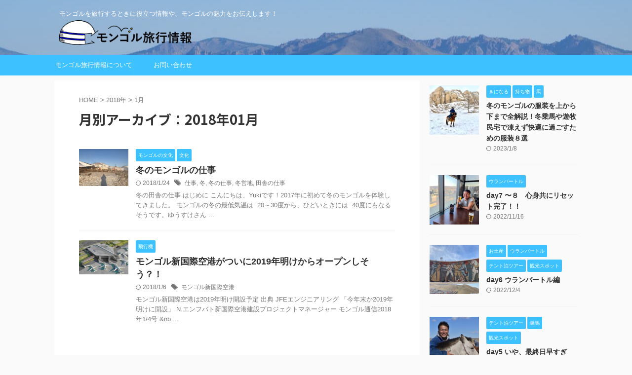

--- FILE ---
content_type: text/html; charset=UTF-8
request_url: https://mongol-info.com/2018/01/
body_size: 17144
content:
<!DOCTYPE html>
<!--[if lt IE 7]>
<html class="ie6" lang="ja"> <![endif]-->
<!--[if IE 7]>
<html class="i7" lang="ja"> <![endif]-->
<!--[if IE 8]>
<html class="ie" lang="ja"> <![endif]-->
<!--[if gt IE 8]><!-->
<html lang="ja" class="s-navi-search-overlay ">
	<!--<![endif]-->
	<head prefix="og: http://ogp.me/ns# fb: http://ogp.me/ns/fb# article: http://ogp.me/ns/article#">
		
	<!-- Global site tag (gtag.js) - Google Analytics -->
	<script async src="https://www.googletagmanager.com/gtag/js?id=UA-&lt;!-- Google tag (gtag.js) --&gt; &lt;script async src=&quot;https://www.googletagmanager.com/gtag/js?id=G-LR2JJPC56V&quot;&gt;&lt;/script&gt; &lt;script&gt;   window.dataLayer = window.dataLayer || [];   function gtag(){dataLayer.push(arguments);}   gtag(\'js\', new Date());    gtag(\'config\', \'G-LR2JJPC56V\'); &lt;/script&gt;"></script>
	<script>
	  window.dataLayer = window.dataLayer || [];
	  function gtag(){dataLayer.push(arguments);}
	  gtag('js', new Date());

	  gtag('config', 'UA-&lt;!-- Google tag (gtag.js) --&gt; &lt;script async src=&quot;https://www.googletagmanager.com/gtag/js?id=G-LR2JJPC56V&quot;&gt;&lt;/script&gt; &lt;script&gt;   window.dataLayer = window.dataLayer || [];   function gtag(){dataLayer.push(arguments);}   gtag(\'js\', new Date());    gtag(\'config\', \'G-LR2JJPC56V\'); &lt;/script&gt;');
	</script>
			<meta charset="UTF-8" >
		<meta name="viewport" content="width=device-width,initial-scale=1.0,user-scalable=no,viewport-fit=cover">
		<meta name="format-detection" content="telephone=no" >
		<meta name="referrer" content="no-referrer-when-downgrade"/>

					<meta name="robots" content="noindex,follow">
		
		<link rel="alternate" type="application/rss+xml" title="モンゴル旅行情報 RSS Feed" href="https://mongol-info.com/feed/" />
		<link rel="pingback" href="https://mongol-info.com/xmlrpc.php" >
		<!--[if lt IE 9]>
		<script src="https://mongol-info.com/wp-content/themes/affinger/js/html5shiv.js"></script>
		<![endif]-->
				<meta name='robots' content='max-image-preview:large' />
<title>1月 - 2018 - モンゴル旅行情報</title>
<link rel='dns-prefetch' href='//secure.gravatar.com' />
<link rel='dns-prefetch' href='//ajax.googleapis.com' />
<link rel='dns-prefetch' href='//s.w.org' />
<link rel='dns-prefetch' href='//v0.wordpress.com' />
<script type="text/javascript">
window._wpemojiSettings = {"baseUrl":"https:\/\/s.w.org\/images\/core\/emoji\/14.0.0\/72x72\/","ext":".png","svgUrl":"https:\/\/s.w.org\/images\/core\/emoji\/14.0.0\/svg\/","svgExt":".svg","source":{"concatemoji":"https:\/\/mongol-info.com\/wp-includes\/js\/wp-emoji-release.min.js?ver=6.0"}};
/*! This file is auto-generated */
!function(e,a,t){var n,r,o,i=a.createElement("canvas"),p=i.getContext&&i.getContext("2d");function s(e,t){var a=String.fromCharCode,e=(p.clearRect(0,0,i.width,i.height),p.fillText(a.apply(this,e),0,0),i.toDataURL());return p.clearRect(0,0,i.width,i.height),p.fillText(a.apply(this,t),0,0),e===i.toDataURL()}function c(e){var t=a.createElement("script");t.src=e,t.defer=t.type="text/javascript",a.getElementsByTagName("head")[0].appendChild(t)}for(o=Array("flag","emoji"),t.supports={everything:!0,everythingExceptFlag:!0},r=0;r<o.length;r++)t.supports[o[r]]=function(e){if(!p||!p.fillText)return!1;switch(p.textBaseline="top",p.font="600 32px Arial",e){case"flag":return s([127987,65039,8205,9895,65039],[127987,65039,8203,9895,65039])?!1:!s([55356,56826,55356,56819],[55356,56826,8203,55356,56819])&&!s([55356,57332,56128,56423,56128,56418,56128,56421,56128,56430,56128,56423,56128,56447],[55356,57332,8203,56128,56423,8203,56128,56418,8203,56128,56421,8203,56128,56430,8203,56128,56423,8203,56128,56447]);case"emoji":return!s([129777,127995,8205,129778,127999],[129777,127995,8203,129778,127999])}return!1}(o[r]),t.supports.everything=t.supports.everything&&t.supports[o[r]],"flag"!==o[r]&&(t.supports.everythingExceptFlag=t.supports.everythingExceptFlag&&t.supports[o[r]]);t.supports.everythingExceptFlag=t.supports.everythingExceptFlag&&!t.supports.flag,t.DOMReady=!1,t.readyCallback=function(){t.DOMReady=!0},t.supports.everything||(n=function(){t.readyCallback()},a.addEventListener?(a.addEventListener("DOMContentLoaded",n,!1),e.addEventListener("load",n,!1)):(e.attachEvent("onload",n),a.attachEvent("onreadystatechange",function(){"complete"===a.readyState&&t.readyCallback()})),(e=t.source||{}).concatemoji?c(e.concatemoji):e.wpemoji&&e.twemoji&&(c(e.twemoji),c(e.wpemoji)))}(window,document,window._wpemojiSettings);
</script>
<style type="text/css">
img.wp-smiley,
img.emoji {
	display: inline !important;
	border: none !important;
	box-shadow: none !important;
	height: 1em !important;
	width: 1em !important;
	margin: 0 0.07em !important;
	vertical-align: -0.1em !important;
	background: none !important;
	padding: 0 !important;
}
</style>
	<link rel='stylesheet' id='wp-block-library-css'  href='https://mongol-info.com/wp-includes/css/dist/block-library/style.min.css?ver=6.0' type='text/css' media='all' />
<style id='wp-block-library-inline-css' type='text/css'>
.has-text-align-justify{text-align:justify;}
</style>
<link rel='stylesheet' id='mediaelement-css'  href='https://mongol-info.com/wp-includes/js/mediaelement/mediaelementplayer-legacy.min.css?ver=4.2.16' type='text/css' media='all' />
<link rel='stylesheet' id='wp-mediaelement-css'  href='https://mongol-info.com/wp-includes/js/mediaelement/wp-mediaelement.min.css?ver=6.0' type='text/css' media='all' />
<style id='global-styles-inline-css' type='text/css'>
body{--wp--preset--color--black: #000000;--wp--preset--color--cyan-bluish-gray: #abb8c3;--wp--preset--color--white: #ffffff;--wp--preset--color--pale-pink: #f78da7;--wp--preset--color--vivid-red: #cf2e2e;--wp--preset--color--luminous-vivid-orange: #ff6900;--wp--preset--color--luminous-vivid-amber: #fcb900;--wp--preset--color--light-green-cyan: #eefaff;--wp--preset--color--vivid-green-cyan: #00d084;--wp--preset--color--pale-cyan-blue: #8ed1fc;--wp--preset--color--vivid-cyan-blue: #0693e3;--wp--preset--color--vivid-purple: #9b51e0;--wp--preset--color--soft-red: #e92f3d;--wp--preset--color--light-grayish-red: #fdf0f2;--wp--preset--color--vivid-yellow: #ffc107;--wp--preset--color--very-pale-yellow: #fffde7;--wp--preset--color--very-light-gray: #fafafa;--wp--preset--color--very-dark-gray: #313131;--wp--preset--color--original-color-a: #00B900;--wp--preset--color--original-color-b: #f4fff4;--wp--preset--color--original-color-c: #F3E5F5;--wp--preset--color--original-color-d: #9E9D24;--wp--preset--gradient--vivid-cyan-blue-to-vivid-purple: linear-gradient(135deg,rgba(6,147,227,1) 0%,rgb(155,81,224) 100%);--wp--preset--gradient--light-green-cyan-to-vivid-green-cyan: linear-gradient(135deg,rgb(122,220,180) 0%,rgb(0,208,130) 100%);--wp--preset--gradient--luminous-vivid-amber-to-luminous-vivid-orange: linear-gradient(135deg,rgba(252,185,0,1) 0%,rgba(255,105,0,1) 100%);--wp--preset--gradient--luminous-vivid-orange-to-vivid-red: linear-gradient(135deg,rgba(255,105,0,1) 0%,rgb(207,46,46) 100%);--wp--preset--gradient--very-light-gray-to-cyan-bluish-gray: linear-gradient(135deg,rgb(238,238,238) 0%,rgb(169,184,195) 100%);--wp--preset--gradient--cool-to-warm-spectrum: linear-gradient(135deg,rgb(74,234,220) 0%,rgb(151,120,209) 20%,rgb(207,42,186) 40%,rgb(238,44,130) 60%,rgb(251,105,98) 80%,rgb(254,248,76) 100%);--wp--preset--gradient--blush-light-purple: linear-gradient(135deg,rgb(255,206,236) 0%,rgb(152,150,240) 100%);--wp--preset--gradient--blush-bordeaux: linear-gradient(135deg,rgb(254,205,165) 0%,rgb(254,45,45) 50%,rgb(107,0,62) 100%);--wp--preset--gradient--luminous-dusk: linear-gradient(135deg,rgb(255,203,112) 0%,rgb(199,81,192) 50%,rgb(65,88,208) 100%);--wp--preset--gradient--pale-ocean: linear-gradient(135deg,rgb(255,245,203) 0%,rgb(182,227,212) 50%,rgb(51,167,181) 100%);--wp--preset--gradient--electric-grass: linear-gradient(135deg,rgb(202,248,128) 0%,rgb(113,206,126) 100%);--wp--preset--gradient--midnight: linear-gradient(135deg,rgb(2,3,129) 0%,rgb(40,116,252) 100%);--wp--preset--duotone--dark-grayscale: url('#wp-duotone-dark-grayscale');--wp--preset--duotone--grayscale: url('#wp-duotone-grayscale');--wp--preset--duotone--purple-yellow: url('#wp-duotone-purple-yellow');--wp--preset--duotone--blue-red: url('#wp-duotone-blue-red');--wp--preset--duotone--midnight: url('#wp-duotone-midnight');--wp--preset--duotone--magenta-yellow: url('#wp-duotone-magenta-yellow');--wp--preset--duotone--purple-green: url('#wp-duotone-purple-green');--wp--preset--duotone--blue-orange: url('#wp-duotone-blue-orange');--wp--preset--font-size--small: .8em;--wp--preset--font-size--medium: 20px;--wp--preset--font-size--large: 1.5em;--wp--preset--font-size--x-large: 42px;--wp--preset--font-size--st-regular: 1em;--wp--preset--font-size--huge: 3em;}.has-black-color{color: var(--wp--preset--color--black) !important;}.has-cyan-bluish-gray-color{color: var(--wp--preset--color--cyan-bluish-gray) !important;}.has-white-color{color: var(--wp--preset--color--white) !important;}.has-pale-pink-color{color: var(--wp--preset--color--pale-pink) !important;}.has-vivid-red-color{color: var(--wp--preset--color--vivid-red) !important;}.has-luminous-vivid-orange-color{color: var(--wp--preset--color--luminous-vivid-orange) !important;}.has-luminous-vivid-amber-color{color: var(--wp--preset--color--luminous-vivid-amber) !important;}.has-light-green-cyan-color{color: var(--wp--preset--color--light-green-cyan) !important;}.has-vivid-green-cyan-color{color: var(--wp--preset--color--vivid-green-cyan) !important;}.has-pale-cyan-blue-color{color: var(--wp--preset--color--pale-cyan-blue) !important;}.has-vivid-cyan-blue-color{color: var(--wp--preset--color--vivid-cyan-blue) !important;}.has-vivid-purple-color{color: var(--wp--preset--color--vivid-purple) !important;}.has-black-background-color{background-color: var(--wp--preset--color--black) !important;}.has-cyan-bluish-gray-background-color{background-color: var(--wp--preset--color--cyan-bluish-gray) !important;}.has-white-background-color{background-color: var(--wp--preset--color--white) !important;}.has-pale-pink-background-color{background-color: var(--wp--preset--color--pale-pink) !important;}.has-vivid-red-background-color{background-color: var(--wp--preset--color--vivid-red) !important;}.has-luminous-vivid-orange-background-color{background-color: var(--wp--preset--color--luminous-vivid-orange) !important;}.has-luminous-vivid-amber-background-color{background-color: var(--wp--preset--color--luminous-vivid-amber) !important;}.has-light-green-cyan-background-color{background-color: var(--wp--preset--color--light-green-cyan) !important;}.has-vivid-green-cyan-background-color{background-color: var(--wp--preset--color--vivid-green-cyan) !important;}.has-pale-cyan-blue-background-color{background-color: var(--wp--preset--color--pale-cyan-blue) !important;}.has-vivid-cyan-blue-background-color{background-color: var(--wp--preset--color--vivid-cyan-blue) !important;}.has-vivid-purple-background-color{background-color: var(--wp--preset--color--vivid-purple) !important;}.has-black-border-color{border-color: var(--wp--preset--color--black) !important;}.has-cyan-bluish-gray-border-color{border-color: var(--wp--preset--color--cyan-bluish-gray) !important;}.has-white-border-color{border-color: var(--wp--preset--color--white) !important;}.has-pale-pink-border-color{border-color: var(--wp--preset--color--pale-pink) !important;}.has-vivid-red-border-color{border-color: var(--wp--preset--color--vivid-red) !important;}.has-luminous-vivid-orange-border-color{border-color: var(--wp--preset--color--luminous-vivid-orange) !important;}.has-luminous-vivid-amber-border-color{border-color: var(--wp--preset--color--luminous-vivid-amber) !important;}.has-light-green-cyan-border-color{border-color: var(--wp--preset--color--light-green-cyan) !important;}.has-vivid-green-cyan-border-color{border-color: var(--wp--preset--color--vivid-green-cyan) !important;}.has-pale-cyan-blue-border-color{border-color: var(--wp--preset--color--pale-cyan-blue) !important;}.has-vivid-cyan-blue-border-color{border-color: var(--wp--preset--color--vivid-cyan-blue) !important;}.has-vivid-purple-border-color{border-color: var(--wp--preset--color--vivid-purple) !important;}.has-vivid-cyan-blue-to-vivid-purple-gradient-background{background: var(--wp--preset--gradient--vivid-cyan-blue-to-vivid-purple) !important;}.has-light-green-cyan-to-vivid-green-cyan-gradient-background{background: var(--wp--preset--gradient--light-green-cyan-to-vivid-green-cyan) !important;}.has-luminous-vivid-amber-to-luminous-vivid-orange-gradient-background{background: var(--wp--preset--gradient--luminous-vivid-amber-to-luminous-vivid-orange) !important;}.has-luminous-vivid-orange-to-vivid-red-gradient-background{background: var(--wp--preset--gradient--luminous-vivid-orange-to-vivid-red) !important;}.has-very-light-gray-to-cyan-bluish-gray-gradient-background{background: var(--wp--preset--gradient--very-light-gray-to-cyan-bluish-gray) !important;}.has-cool-to-warm-spectrum-gradient-background{background: var(--wp--preset--gradient--cool-to-warm-spectrum) !important;}.has-blush-light-purple-gradient-background{background: var(--wp--preset--gradient--blush-light-purple) !important;}.has-blush-bordeaux-gradient-background{background: var(--wp--preset--gradient--blush-bordeaux) !important;}.has-luminous-dusk-gradient-background{background: var(--wp--preset--gradient--luminous-dusk) !important;}.has-pale-ocean-gradient-background{background: var(--wp--preset--gradient--pale-ocean) !important;}.has-electric-grass-gradient-background{background: var(--wp--preset--gradient--electric-grass) !important;}.has-midnight-gradient-background{background: var(--wp--preset--gradient--midnight) !important;}.has-small-font-size{font-size: var(--wp--preset--font-size--small) !important;}.has-medium-font-size{font-size: var(--wp--preset--font-size--medium) !important;}.has-large-font-size{font-size: var(--wp--preset--font-size--large) !important;}.has-x-large-font-size{font-size: var(--wp--preset--font-size--x-large) !important;}
</style>
<link rel='stylesheet' id='contact-form-7-css'  href='https://mongol-info.com/wp-content/plugins/contact-form-7/includes/css/styles.css?ver=5.6.2' type='text/css' media='all' />
<link rel='stylesheet' id='sb-type-std-css'  href='https://mongol-info.com/wp-content/plugins/speech-bubble/css/sb-type-std.css?ver=6.0' type='text/css' media='all' />
<link rel='stylesheet' id='sb-type-fb-css'  href='https://mongol-info.com/wp-content/plugins/speech-bubble/css/sb-type-fb.css?ver=6.0' type='text/css' media='all' />
<link rel='stylesheet' id='sb-type-fb-flat-css'  href='https://mongol-info.com/wp-content/plugins/speech-bubble/css/sb-type-fb-flat.css?ver=6.0' type='text/css' media='all' />
<link rel='stylesheet' id='sb-type-ln-css'  href='https://mongol-info.com/wp-content/plugins/speech-bubble/css/sb-type-ln.css?ver=6.0' type='text/css' media='all' />
<link rel='stylesheet' id='sb-type-ln-flat-css'  href='https://mongol-info.com/wp-content/plugins/speech-bubble/css/sb-type-ln-flat.css?ver=6.0' type='text/css' media='all' />
<link rel='stylesheet' id='sb-type-pink-css'  href='https://mongol-info.com/wp-content/plugins/speech-bubble/css/sb-type-pink.css?ver=6.0' type='text/css' media='all' />
<link rel='stylesheet' id='sb-type-rtail-css'  href='https://mongol-info.com/wp-content/plugins/speech-bubble/css/sb-type-rtail.css?ver=6.0' type='text/css' media='all' />
<link rel='stylesheet' id='sb-type-drop-css'  href='https://mongol-info.com/wp-content/plugins/speech-bubble/css/sb-type-drop.css?ver=6.0' type='text/css' media='all' />
<link rel='stylesheet' id='sb-type-think-css'  href='https://mongol-info.com/wp-content/plugins/speech-bubble/css/sb-type-think.css?ver=6.0' type='text/css' media='all' />
<link rel='stylesheet' id='sb-no-br-css'  href='https://mongol-info.com/wp-content/plugins/speech-bubble/css/sb-no-br.css?ver=6.0' type='text/css' media='all' />
<link rel='stylesheet' id='toc-screen-css'  href='https://mongol-info.com/wp-content/plugins/table-of-contents-plus/screen.min.css?ver=1509' type='text/css' media='all' />
<link rel='stylesheet' id='normalize-css'  href='https://mongol-info.com/wp-content/themes/affinger/css/normalize.css?ver=1.5.9' type='text/css' media='all' />
<link rel='stylesheet' id='st_svg-css'  href='https://mongol-info.com/wp-content/themes/affinger/st_svg/style.css?ver=6.0' type='text/css' media='all' />
<link rel='stylesheet' id='slick-css'  href='https://mongol-info.com/wp-content/themes/affinger/vendor/slick/slick.css?ver=1.8.0' type='text/css' media='all' />
<link rel='stylesheet' id='slick-theme-css'  href='https://mongol-info.com/wp-content/themes/affinger/vendor/slick/slick-theme.css?ver=1.8.0' type='text/css' media='all' />
<link rel='stylesheet' id='fonts-googleapis-notosansjp-css'  href='//fonts.googleapis.com/css?family=Noto+Sans+JP%3A400%2C700&#038;display=swap&#038;subset=japanese&#038;ver=6.0' type='text/css' media='all' />
<link rel='stylesheet' id='style-css'  href='https://mongol-info.com/wp-content/themes/affinger/style.css?ver=6.0' type='text/css' media='all' />
<link rel='stylesheet' id='child-style-css'  href='https://mongol-info.com/wp-content/themes/affinger-child/style.css?ver=6.0' type='text/css' media='all' />
<link rel='stylesheet' id='single-css'  href='https://mongol-info.com/wp-content/themes/affinger/st-rankcss.php' type='text/css' media='all' />
<link rel='stylesheet' id='jquery-lazyloadxt-spinner-css-css'  href='//mongol-info.com/wp-content/plugins/a3-lazy-load/assets/css/jquery.lazyloadxt.spinner.css?ver=6.0' type='text/css' media='all' />
<link rel='stylesheet' id='a3a3_lazy_load-css'  href='//mongol-info.com/wp-content/uploads/sass/a3_lazy_load.min.css?ver=1549617924' type='text/css' media='all' />
<link rel='stylesheet' id='st-themecss-css'  href='https://mongol-info.com/wp-content/themes/affinger/st-themecss-loader.php?ver=6.0' type='text/css' media='all' />
<link rel='stylesheet' id='jetpack_css-css'  href='https://mongol-info.com/wp-content/plugins/jetpack/css/jetpack.css?ver=11.6.2' type='text/css' media='all' />
<script type='text/javascript' src='//ajax.googleapis.com/ajax/libs/jquery/1.11.3/jquery.min.js?ver=1.11.3' id='jquery-js'></script>
<link rel="https://api.w.org/" href="https://mongol-info.com/wp-json/" />	<style>img#wpstats{display:none}</style>
		<meta name="robots" content="noindex, follow" />
<style type="text/css">.recentcomments a{display:inline !important;padding:0 !important;margin:0 !important;}</style><style type="text/css">.broken_link, a.broken_link {
	text-decoration: line-through;
}</style>
<!-- Jetpack Open Graph Tags -->
<meta property="og:type" content="website" />
<meta property="og:title" content="1月 - 2018 - モンゴル旅行情報" />
<meta property="og:site_name" content="モンゴル旅行情報" />
<meta property="og:image" content="https://mongol-info.com/wp-content/uploads/2017/02/cropped-logo22.jpg" />
<meta property="og:image:width" content="512" />
<meta property="og:image:height" content="512" />
<meta property="og:image:alt" content="" />
<meta property="og:locale" content="ja_JP" />
<meta name="twitter:creator" content="@takessii" />

<!-- End Jetpack Open Graph Tags -->
<style type="text/css">.saboxplugin-wrap{-webkit-box-sizing:border-box;-moz-box-sizing:border-box;-ms-box-sizing:border-box;box-sizing:border-box;border:1px solid #eee;width:100%;clear:both;display:block;overflow:hidden;word-wrap:break-word;position:relative}.saboxplugin-wrap .saboxplugin-gravatar{float:left;padding:0 20px 20px 20px}.saboxplugin-wrap .saboxplugin-gravatar img{max-width:100px;height:auto;border-radius:0;}.saboxplugin-wrap .saboxplugin-authorname{font-size:18px;line-height:1;margin:20px 0 0 20px;display:block}.saboxplugin-wrap .saboxplugin-authorname a{text-decoration:none}.saboxplugin-wrap .saboxplugin-authorname a:focus{outline:0}.saboxplugin-wrap .saboxplugin-desc{display:block;margin:5px 20px}.saboxplugin-wrap .saboxplugin-desc a{text-decoration:underline}.saboxplugin-wrap .saboxplugin-desc p{margin:5px 0 12px}.saboxplugin-wrap .saboxplugin-web{margin:0 20px 15px;text-align:left}.saboxplugin-wrap .sab-web-position{text-align:right}.saboxplugin-wrap .saboxplugin-web a{color:#ccc;text-decoration:none}.saboxplugin-wrap .saboxplugin-socials{position:relative;display:block;background:#fcfcfc;padding:5px;border-top:1px solid #eee}.saboxplugin-wrap .saboxplugin-socials a svg{width:20px;height:20px}.saboxplugin-wrap .saboxplugin-socials a svg .st2{fill:#fff; transform-origin:center center;}.saboxplugin-wrap .saboxplugin-socials a svg .st1{fill:rgba(0,0,0,.3)}.saboxplugin-wrap .saboxplugin-socials a:hover{opacity:.8;-webkit-transition:opacity .4s;-moz-transition:opacity .4s;-o-transition:opacity .4s;transition:opacity .4s;box-shadow:none!important;-webkit-box-shadow:none!important}.saboxplugin-wrap .saboxplugin-socials .saboxplugin-icon-color{box-shadow:none;padding:0;border:0;-webkit-transition:opacity .4s;-moz-transition:opacity .4s;-o-transition:opacity .4s;transition:opacity .4s;display:inline-block;color:#fff;font-size:0;text-decoration:inherit;margin:5px;-webkit-border-radius:0;-moz-border-radius:0;-ms-border-radius:0;-o-border-radius:0;border-radius:0;overflow:hidden}.saboxplugin-wrap .saboxplugin-socials .saboxplugin-icon-grey{text-decoration:inherit;box-shadow:none;position:relative;display:-moz-inline-stack;display:inline-block;vertical-align:middle;zoom:1;margin:10px 5px;color:#444;fill:#444}.clearfix:after,.clearfix:before{content:' ';display:table;line-height:0;clear:both}.ie7 .clearfix{zoom:1}.saboxplugin-socials.sabox-colored .saboxplugin-icon-color .sab-twitch{border-color:#38245c}.saboxplugin-socials.sabox-colored .saboxplugin-icon-color .sab-addthis{border-color:#e91c00}.saboxplugin-socials.sabox-colored .saboxplugin-icon-color .sab-behance{border-color:#003eb0}.saboxplugin-socials.sabox-colored .saboxplugin-icon-color .sab-delicious{border-color:#06c}.saboxplugin-socials.sabox-colored .saboxplugin-icon-color .sab-deviantart{border-color:#036824}.saboxplugin-socials.sabox-colored .saboxplugin-icon-color .sab-digg{border-color:#00327c}.saboxplugin-socials.sabox-colored .saboxplugin-icon-color .sab-dribbble{border-color:#ba1655}.saboxplugin-socials.sabox-colored .saboxplugin-icon-color .sab-facebook{border-color:#1e2e4f}.saboxplugin-socials.sabox-colored .saboxplugin-icon-color .sab-flickr{border-color:#003576}.saboxplugin-socials.sabox-colored .saboxplugin-icon-color .sab-github{border-color:#264874}.saboxplugin-socials.sabox-colored .saboxplugin-icon-color .sab-google{border-color:#0b51c5}.saboxplugin-socials.sabox-colored .saboxplugin-icon-color .sab-googleplus{border-color:#96271a}.saboxplugin-socials.sabox-colored .saboxplugin-icon-color .sab-html5{border-color:#902e13}.saboxplugin-socials.sabox-colored .saboxplugin-icon-color .sab-instagram{border-color:#1630aa}.saboxplugin-socials.sabox-colored .saboxplugin-icon-color .sab-linkedin{border-color:#00344f}.saboxplugin-socials.sabox-colored .saboxplugin-icon-color .sab-pinterest{border-color:#5b040e}.saboxplugin-socials.sabox-colored .saboxplugin-icon-color .sab-reddit{border-color:#992900}.saboxplugin-socials.sabox-colored .saboxplugin-icon-color .sab-rss{border-color:#a43b0a}.saboxplugin-socials.sabox-colored .saboxplugin-icon-color .sab-sharethis{border-color:#5d8420}.saboxplugin-socials.sabox-colored .saboxplugin-icon-color .sab-skype{border-color:#00658a}.saboxplugin-socials.sabox-colored .saboxplugin-icon-color .sab-soundcloud{border-color:#995200}.saboxplugin-socials.sabox-colored .saboxplugin-icon-color .sab-spotify{border-color:#0f612c}.saboxplugin-socials.sabox-colored .saboxplugin-icon-color .sab-stackoverflow{border-color:#a95009}.saboxplugin-socials.sabox-colored .saboxplugin-icon-color .sab-steam{border-color:#006388}.saboxplugin-socials.sabox-colored .saboxplugin-icon-color .sab-user_email{border-color:#b84e05}.saboxplugin-socials.sabox-colored .saboxplugin-icon-color .sab-stumbleUpon{border-color:#9b280e}.saboxplugin-socials.sabox-colored .saboxplugin-icon-color .sab-tumblr{border-color:#10151b}.saboxplugin-socials.sabox-colored .saboxplugin-icon-color .sab-twitter{border-color:#0967a0}.saboxplugin-socials.sabox-colored .saboxplugin-icon-color .sab-vimeo{border-color:#0d7091}.saboxplugin-socials.sabox-colored .saboxplugin-icon-color .sab-windows{border-color:#003f71}.saboxplugin-socials.sabox-colored .saboxplugin-icon-color .sab-whatsapp{border-color:#003f71}.saboxplugin-socials.sabox-colored .saboxplugin-icon-color .sab-wordpress{border-color:#0f3647}.saboxplugin-socials.sabox-colored .saboxplugin-icon-color .sab-yahoo{border-color:#14002d}.saboxplugin-socials.sabox-colored .saboxplugin-icon-color .sab-youtube{border-color:#900}.saboxplugin-socials.sabox-colored .saboxplugin-icon-color .sab-xing{border-color:#000202}.saboxplugin-socials.sabox-colored .saboxplugin-icon-color .sab-mixcloud{border-color:#2475a0}.saboxplugin-socials.sabox-colored .saboxplugin-icon-color .sab-vk{border-color:#243549}.saboxplugin-socials.sabox-colored .saboxplugin-icon-color .sab-medium{border-color:#00452c}.saboxplugin-socials.sabox-colored .saboxplugin-icon-color .sab-quora{border-color:#420e00}.saboxplugin-socials.sabox-colored .saboxplugin-icon-color .sab-meetup{border-color:#9b181c}.saboxplugin-socials.sabox-colored .saboxplugin-icon-color .sab-goodreads{border-color:#000}.saboxplugin-socials.sabox-colored .saboxplugin-icon-color .sab-snapchat{border-color:#999700}.saboxplugin-socials.sabox-colored .saboxplugin-icon-color .sab-500px{border-color:#00557f}.saboxplugin-socials.sabox-colored .saboxplugin-icon-color .sab-mastodont{border-color:#185886}.sabox-plus-item{margin-bottom:20px}@media screen and (max-width:480px){.saboxplugin-wrap{text-align:center}.saboxplugin-wrap .saboxplugin-gravatar{float:none;padding:20px 0;text-align:center;margin:0 auto;display:block}.saboxplugin-wrap .saboxplugin-gravatar img{float:none;display:inline-block;display:-moz-inline-stack;vertical-align:middle;zoom:1}.saboxplugin-wrap .saboxplugin-desc{margin:0 10px 20px;text-align:center}.saboxplugin-wrap .saboxplugin-authorname{text-align:center;margin:10px 0 20px}}body .saboxplugin-authorname a,body .saboxplugin-authorname a:hover{box-shadow:none;-webkit-box-shadow:none}a.sab-profile-edit{font-size:16px!important;line-height:1!important}.sab-edit-settings a,a.sab-profile-edit{color:#0073aa!important;box-shadow:none!important;-webkit-box-shadow:none!important}.sab-edit-settings{margin-right:15px;position:absolute;right:0;z-index:2;bottom:10px;line-height:20px}.sab-edit-settings i{margin-left:5px}.saboxplugin-socials{line-height:1!important}.rtl .saboxplugin-wrap .saboxplugin-gravatar{float:right}.rtl .saboxplugin-wrap .saboxplugin-authorname{display:flex;align-items:center}.rtl .saboxplugin-wrap .saboxplugin-authorname .sab-profile-edit{margin-right:10px}.rtl .sab-edit-settings{right:auto;left:0}img.sab-custom-avatar{max-width:75px;}.saboxplugin-wrap .saboxplugin-authorname {font-family:"none";}.saboxplugin-wrap .saboxplugin-desc {font-family:none;}.saboxplugin-wrap .saboxplugin-web {font-family:"none";}.saboxplugin-wrap {margin-top:0px; margin-bottom:0px; padding: 0px 0px }.saboxplugin-wrap .saboxplugin-authorname {font-size:18px; line-height:25px;}.saboxplugin-wrap .saboxplugin-desc p, .saboxplugin-wrap .saboxplugin-desc {font-size:14px !important; line-height:21px !important;}.saboxplugin-wrap .saboxplugin-web {font-size:14px;}.saboxplugin-wrap .saboxplugin-socials a svg {width:18px;height:18px;}</style><link rel="icon" href="https://mongol-info.com/wp-content/uploads/2017/02/cropped-logo22-32x32.jpg" sizes="32x32" />
<link rel="icon" href="https://mongol-info.com/wp-content/uploads/2017/02/cropped-logo22-192x192.jpg" sizes="192x192" />
<link rel="apple-touch-icon" href="https://mongol-info.com/wp-content/uploads/2017/02/cropped-logo22-180x180.jpg" />
<meta name="msapplication-TileImage" content="https://mongol-info.com/wp-content/uploads/2017/02/cropped-logo22-270x270.jpg" />
		
<!-- OGP -->

<meta property="og:type" content="website">
<meta property="og:title" content="モンゴル旅行情報">
<meta property="og:url" content="https://mongol-info.com">
<meta property="og:description" content="モンゴルを旅行するときに役立つ情報や、モンゴルの魅力をお伝えします！">
<meta property="og:site_name" content="モンゴル旅行情報">
<meta property="og:image" content="https://mongol-info.com/wp-content/themes/affinger/images/no-img.png">


				<meta name="twitter:card" content="summary_large_image">
	
	<meta name="twitter:site" content="@takessii">
	<meta name="twitter:title" content="モンゴル旅行情報">
	<meta name="twitter:description" content="モンゴルを旅行するときに役立つ情報や、モンゴルの魅力をお伝えします！">
	<meta name="twitter:image" content="https://mongol-info.com/wp-content/themes/affinger/images/no-img.png">
<!-- /OGP -->
		


<script>
	(function (window, document, $, undefined) {
		'use strict';

		var SlideBox = (function () {
			/**
			 * @param $element
			 *
			 * @constructor
			 */
			function SlideBox($element) {
				this._$element = $element;
			}

			SlideBox.prototype.$content = function () {
				return this._$element.find('[data-st-slidebox-content]');
			};

			SlideBox.prototype.$toggle = function () {
				return this._$element.find('[data-st-slidebox-toggle]');
			};

			SlideBox.prototype.$icon = function () {
				return this._$element.find('[data-st-slidebox-icon]');
			};

			SlideBox.prototype.$text = function () {
				return this._$element.find('[data-st-slidebox-text]');
			};

			SlideBox.prototype.is_expanded = function () {
				return !!(this._$element.filter('[data-st-slidebox-expanded="true"]').length);
			};

			SlideBox.prototype.expand = function () {
				var self = this;

				this.$content().slideDown()
					.promise()
					.then(function () {
						var $icon = self.$icon();
						var $text = self.$text();

						$icon.removeClass($icon.attr('data-st-slidebox-icon-collapsed'))
							.addClass($icon.attr('data-st-slidebox-icon-expanded'))

						$text.text($text.attr('data-st-slidebox-text-expanded'))

						self._$element.removeClass('is-collapsed')
							.addClass('is-expanded');

						self._$element.attr('data-st-slidebox-expanded', 'true');
					});
			};

			SlideBox.prototype.collapse = function () {
				var self = this;

				this.$content().slideUp()
					.promise()
					.then(function () {
						var $icon = self.$icon();
						var $text = self.$text();

						$icon.removeClass($icon.attr('data-st-slidebox-icon-expanded'))
							.addClass($icon.attr('data-st-slidebox-icon-collapsed'))

						$text.text($text.attr('data-st-slidebox-text-collapsed'))

						self._$element.removeClass('is-expanded')
							.addClass('is-collapsed');

						self._$element.attr('data-st-slidebox-expanded', 'false');
					});
			};

			SlideBox.prototype.toggle = function () {
				if (this.is_expanded()) {
					this.collapse();
				} else {
					this.expand();
				}
			};

			SlideBox.prototype.add_event_listeners = function () {
				var self = this;

				this.$toggle().on('click', function (event) {
					self.toggle();
				});
			};

			SlideBox.prototype.initialize = function () {
				this.add_event_listeners();
			};

			return SlideBox;
		}());

		function on_ready() {
			var slideBoxes = [];

			$('[data-st-slidebox]').each(function () {
				var $element = $(this);
				var slideBox = new SlideBox($element);

				slideBoxes.push(slideBox);

				slideBox.initialize();
			});

			return slideBoxes;
		}

		$(on_ready);
	}(window, window.document, jQuery));
</script>

	<script>
		(function (window, document, $, undefined) {
			'use strict';

			$(function(){
			$('.post h2:not([class^="is-style-st-heading-custom-"]):not([class*=" is-style-st-heading-custom-"]):not(.st-css-no2) , .h2modoki').wrapInner('<span class="st-dash-design"></span>');
			})
		}(window, window.document, jQuery));
	</script>

<script>
	(function (window, document, $, undefined) {
		'use strict';

		$(function(){
			/* 第一階層のみの目次にクラスを挿入 */
			$("#toc_container:not(:has(ul ul))").addClass("only-toc");
			/* アコーディオンメニュー内のカテゴリにクラス追加 */
			$(".st-ac-box ul:has(.cat-item)").each(function(){
				$(this).addClass("st-ac-cat");
			});
		});
	}(window, window.document, jQuery));
</script>

<script>
	(function (window, document, $, undefined) {
		'use strict';

		$(function(){
									$('.st-star').parent('.rankh4').css('padding-bottom','5px'); // スターがある場合のランキング見出し調整
		});
	}(window, window.document, jQuery));
</script>



	<script>
		(function (window, document, $, undefined) {
			'use strict';

			$(function() {
				$('.is-style-st-paragraph-kaiwa').wrapInner('<span class="st-paragraph-kaiwa-text">');
			});
		}(window, window.document, jQuery));
	</script>

	<script>
		(function (window, document, $, undefined) {
			'use strict';

			$(function() {
				$('.is-style-st-paragraph-kaiwa-b').wrapInner('<span class="st-paragraph-kaiwa-text">');
			});
		}(window, window.document, jQuery));
	</script>

<script>
	/* Gutenbergスタイルを調整 */
	(function (window, document, $, undefined) {
		'use strict';

		$(function() {
			$( '[class^="is-style-st-paragraph-"],[class*=" is-style-st-paragraph-"]' ).wrapInner( '<span class="st-noflex"></span>' );
		});
	}(window, window.document, jQuery));
</script>


			</head>
	<body class="archive date not-front-page" >				<div id="st-ami">
				<div id="wrapper" class="">
				<div id="wrapper-in">

					

<header id="">
	<div id="header-full">
		<div id="headbox-bg">
			<div id="headbox">

					<nav id="s-navi" class="pcnone" data-st-nav data-st-nav-type="normal">
		<dl class="acordion is-active" data-st-nav-primary>
			<dt class="trigger">
				<p class="acordion_button"><span class="op op-menu"><i class="st-fa st-svg-menu"></i></span></p>

				
									<div id="st-mobile-logo"></div>
				
				<!-- 追加メニュー -->
				
				<!-- 追加メニュー2 -->
				
			</dt>

			<dd class="acordion_tree">
				<div class="acordion_tree_content">

					

												<div class="menu-menu-container"><ul id="menu-menu" class="menu"><li id="menu-item-247" class="menu-item menu-item-type-post_type menu-item-object-page menu-item-247"><a href="https://mongol-info.com/about/"><span class="menu-item-label">モンゴル旅行情報について</span></a></li>
<li id="menu-item-248" class="menu-item menu-item-type-post_type menu-item-object-page menu-item-248"><a href="https://mongol-info.com/contact/"><span class="menu-item-label">お問い合わせ</span></a></li>
</ul></div>						<div class="clear"></div>

					
				</div>
			</dd>

					</dl>

					</nav>

									<div id="header-l">
						
						<div id="st-text-logo">
							
    
		
			<!-- キャプション -->
			
				          		 	 <p class="descr sitenametop">
           		     	モンゴルを旅行するときに役立つ情報や、モンゴルの魅力をお伝えします！           			 </p>
				
			
			<!-- ロゴ又はブログ名 -->
			          		  <p class="sitename"><a href="https://mongol-info.com/">
              		  							<img class="sitename-bottom" src="https://mongol-info.com/wp-content/uploads/2017/02/logokai.png" width="1200" height="224" alt="モンゴル旅行情報">               		           		  </a></p>
        				<!-- ロゴ又はブログ名ここまで -->

		
	
						</div>
					</div><!-- /#header-l -->
				
				<div id="header-r" class="smanone">
					
				</div><!-- /#header-r -->

			</div><!-- /#headbox -->
		</div><!-- /#headbox-bg clearfix -->

		
		
		
		
			

			<div id="gazou-wide">
					<div id="st-menubox">
			<div id="st-menuwide">
				<nav class="smanone clearfix"><ul id="menu-menu-1" class="menu"><li class="menu-item menu-item-type-post_type menu-item-object-page menu-item-247"><a href="https://mongol-info.com/about/">モンゴル旅行情報について</a></li>
<li class="menu-item menu-item-type-post_type menu-item-object-page menu-item-248"><a href="https://mongol-info.com/contact/">お問い合わせ</a></li>
</ul></nav>			</div>
		</div>
										<div id="st-headerbox">
						<div id="st-header">
						</div>
					</div>
									</div>
		
	</div><!-- #header-full -->

	





</header>

					<div id="content-w">

						
						

<div id="content" class="clearfix">
	<div id="contentInner">
		<main >
			<article>
				<!--ぱんくず -->
									<div id="breadcrumb">
					<ol>
						<li><a href="https://mongol-info.com"><span>HOME</span></a> >  </li>

													<li><a href="https://mongol-info.com/2018/">2018年</a> > </li>
							<li>1月</li>
											</ol>
					</div>
								<!--/ ぱんくず -->
				<!--ループ開始-->
				<div class="post">
					<h1 class="entry-title">
													月別アーカイブ：2018年01月											</h1>
				</div><!-- /post -->
				<aside>
					<div class="kanren ">
			
		<dl class="clearfix">
			<dt><a href="https://mongol-info.com/post-632/">
											<img width="150" height="113" src="//mongol-info.com/wp-content/plugins/a3-lazy-load/assets/images/lazy_placeholder.gif" data-lazy-type="image" data-src="https://mongol-info.com/wp-content/uploads/2018/01/IMG_0848.jpg" class="lazy lazy-hidden attachment-st_thumb150 size-st_thumb150 wp-post-image" alt="" srcset="" data-srcset="https://mongol-info.com/wp-content/uploads/2018/01/IMG_0848.jpg 4032w, https://mongol-info.com/wp-content/uploads/2018/01/IMG_0848-300x225.jpg 300w, https://mongol-info.com/wp-content/uploads/2018/01/IMG_0848-768x576.jpg 768w, https://mongol-info.com/wp-content/uploads/2018/01/IMG_0848-1024x768.jpg 1024w, https://mongol-info.com/wp-content/uploads/2018/01/IMG_0848-320x240.jpg 320w" sizes="(max-width: 150px) 100vw, 150px" /><noscript><img width="150" height="113" src="https://mongol-info.com/wp-content/uploads/2018/01/IMG_0848.jpg" class="attachment-st_thumb150 size-st_thumb150 wp-post-image" alt="" srcset="https://mongol-info.com/wp-content/uploads/2018/01/IMG_0848.jpg 4032w, https://mongol-info.com/wp-content/uploads/2018/01/IMG_0848-300x225.jpg 300w, https://mongol-info.com/wp-content/uploads/2018/01/IMG_0848-768x576.jpg 768w, https://mongol-info.com/wp-content/uploads/2018/01/IMG_0848-1024x768.jpg 1024w, https://mongol-info.com/wp-content/uploads/2018/01/IMG_0848-320x240.jpg 320w" sizes="(max-width: 150px) 100vw, 150px" /></noscript>									</a></dt>
			<dd>
				
	
	<p class="st-catgroup itiran-category">
		<a href="https://mongol-info.com/category/culture/" title="View all posts in モンゴルの文化" rel="category tag"><span class="catname st-catid5">モンゴルの文化</span></a> <a href="https://mongol-info.com/category/%e6%96%87%e5%8c%96/" title="View all posts in 文化" rel="category tag"><span class="catname st-catid6">文化</span></a>	</p>
				<h3><a href="https://mongol-info.com/post-632/">
						冬のモンゴルの仕事					</a></h3>

					<div class="blog_info">
		<p>
							<i class="st-fa st-svg-refresh"></i>2018/1/24										&nbsp;<span class="pcone">
						<i class="st-fa st-svg-tags"></i>&nbsp;<a href="https://mongol-info.com/tag/%e4%bb%95%e4%ba%8b/" rel="tag">仕事</a>, <a href="https://mongol-info.com/tag/%e5%86%ac/" rel="tag">冬</a>, <a href="https://mongol-info.com/tag/%e5%86%ac%e3%81%ae%e4%bb%95%e4%ba%8b/" rel="tag">冬の仕事</a>, <a href="https://mongol-info.com/tag/%e5%86%ac%e5%96%b6%e5%9c%b0/" rel="tag">冬営地</a>, <a href="https://mongol-info.com/tag/%e7%94%b0%e8%88%8e%e3%81%ae%e4%bb%95%e4%ba%8b/" rel="tag">田舎の仕事</a>				</span></p>
				</div>

					<div class="st-excerpt smanone">
		<p>冬の田舎の仕事 はじめに こんにちは、Yukiです！2017年に初めて冬のモンゴルを体験してきました。 モンゴルの冬の最低気温は−20～30度から、ひどいときには−40度にもなるそうです。ゆうすけさん ... </p>
	</div>

				
			</dd>
		</dl>
			
		<dl class="clearfix">
			<dt><a href="https://mongol-info.com/post-588/">
											<img width="150" height="104" src="//mongol-info.com/wp-content/plugins/a3-lazy-load/assets/images/lazy_placeholder.gif" data-lazy-type="image" data-src="https://mongol-info.com/wp-content/uploads/2018/01/47238EB7-B890-451D-8AF1-8C13E6C3C9EC.jpeg" class="lazy lazy-hidden attachment-st_thumb150 size-st_thumb150 wp-post-image" alt="" loading="lazy" srcset="" data-srcset="https://mongol-info.com/wp-content/uploads/2018/01/47238EB7-B890-451D-8AF1-8C13E6C3C9EC.jpeg 462w, https://mongol-info.com/wp-content/uploads/2018/01/47238EB7-B890-451D-8AF1-8C13E6C3C9EC-300x207.jpeg 300w, https://mongol-info.com/wp-content/uploads/2018/01/47238EB7-B890-451D-8AF1-8C13E6C3C9EC-320x221.jpeg 320w" sizes="(max-width: 150px) 100vw, 150px" /><noscript><img width="150" height="104" src="https://mongol-info.com/wp-content/uploads/2018/01/47238EB7-B890-451D-8AF1-8C13E6C3C9EC.jpeg" class="attachment-st_thumb150 size-st_thumb150 wp-post-image" alt="" loading="lazy" srcset="https://mongol-info.com/wp-content/uploads/2018/01/47238EB7-B890-451D-8AF1-8C13E6C3C9EC.jpeg 462w, https://mongol-info.com/wp-content/uploads/2018/01/47238EB7-B890-451D-8AF1-8C13E6C3C9EC-300x207.jpeg 300w, https://mongol-info.com/wp-content/uploads/2018/01/47238EB7-B890-451D-8AF1-8C13E6C3C9EC-320x221.jpeg 320w" sizes="(max-width: 150px) 100vw, 150px" /></noscript>									</a></dt>
			<dd>
				
	
	<p class="st-catgroup itiran-category">
		<a href="https://mongol-info.com/category/%e9%a3%9b%e8%a1%8c%e6%a9%9f/" title="View all posts in 飛行機" rel="category tag"><span class="catname st-catid36">飛行機</span></a>	</p>
				<h3><a href="https://mongol-info.com/post-588/">
						モンゴル新国際空港がついに2019年明けからオープンしそう？！					</a></h3>

					<div class="blog_info">
		<p>
							<i class="st-fa st-svg-refresh"></i>2018/1/6										&nbsp;<span class="pcone">
						<i class="st-fa st-svg-tags"></i>&nbsp;<a href="https://mongol-info.com/tag/%e3%83%a2%e3%83%b3%e3%82%b4%e3%83%ab%e6%96%b0%e5%9b%bd%e9%9a%9b%e7%a9%ba%e6%b8%af/" rel="tag">モンゴル新国際空港</a>				</span></p>
				</div>

					<div class="st-excerpt smanone">
		<p>モンゴル新国際空港は2019年明け開設予定 出典 JFEエンジニアリング 「今年末か2019年明けに開設」 N.エンフバト新国際空港建設プロジェクトマネージャー モンゴル通信2018年1/4号 &#038;nb ... </p>
	</div>

				
			</dd>
		</dl>
	</div>
						<div class="st-pagelink">
		<div class="st-pagelink-in">
				</div>
	</div>
				</aside>
			</article>
		</main>
	</div>
	<!-- /#contentInner -->
	<div id="side">
	<aside>

		
					<div class="kanren ">
							
			<dl class="clearfix">
				<dt><a href="https://mongol-info.com/mongolian-winter-clothes/">
													<img width="150" height="150" src="//mongol-info.com/wp-content/plugins/a3-lazy-load/assets/images/lazy_placeholder.gif" data-lazy-type="image" data-src="https://mongol-info.com/wp-content/uploads/2023/01/IMG_5169-150x150.jpg" class="lazy lazy-hidden attachment-st_thumb150 size-st_thumb150 wp-post-image" alt="" loading="lazy" srcset="" data-srcset="https://mongol-info.com/wp-content/uploads/2023/01/IMG_5169-150x150.jpg 150w, https://mongol-info.com/wp-content/uploads/2023/01/IMG_5169-100x100.jpg 100w" sizes="(max-width: 150px) 100vw, 150px" /><noscript><img width="150" height="150" src="https://mongol-info.com/wp-content/uploads/2023/01/IMG_5169-150x150.jpg" class="attachment-st_thumb150 size-st_thumb150 wp-post-image" alt="" loading="lazy" srcset="https://mongol-info.com/wp-content/uploads/2023/01/IMG_5169-150x150.jpg 150w, https://mongol-info.com/wp-content/uploads/2023/01/IMG_5169-100x100.jpg 100w" sizes="(max-width: 150px) 100vw, 150px" /></noscript>											</a></dt>
				<dd>
					
	
	<p class="st-catgroup itiran-category">
		<a href="https://mongol-info.com/category/%e3%81%8d%e3%81%ab%e3%81%aa%e3%82%8b/" title="View all posts in きになる" rel="category tag"><span class="catname st-catid99">きになる</span></a> <a href="https://mongol-info.com/category/%e6%8c%81%e3%81%a1%e7%89%a9/" title="View all posts in 持ち物" rel="category tag"><span class="catname st-catid120">持ち物</span></a> <a href="https://mongol-info.com/category/%e9%a6%ac/" title="View all posts in 馬" rel="category tag"><span class="catname st-catid7">馬</span></a>	</p>
					<h5 class="kanren-t"><a href="https://mongol-info.com/mongolian-winter-clothes/">冬のモンゴルの服装を上から下まで全解説！冬乗馬や遊牧民宅で凍えず快適に過ごすための服装８選</a></h5>
						<div class="blog_info">
		<p>
							<i class="st-fa st-svg-refresh"></i>2023/1/8					</p>
	</div>
					
					
				</dd>
			</dl>
					
			<dl class="clearfix">
				<dt><a href="https://mongol-info.com/tent-day7-8/">
													<img width="150" height="150" src="//mongol-info.com/wp-content/plugins/a3-lazy-load/assets/images/lazy_placeholder.gif" data-lazy-type="image" data-src="https://mongol-info.com/wp-content/uploads/2022/10/IMG_9273-150x150.jpg" class="lazy lazy-hidden attachment-st_thumb150 size-st_thumb150 wp-post-image" alt="" loading="lazy" srcset="" data-srcset="https://mongol-info.com/wp-content/uploads/2022/10/IMG_9273-150x150.jpg 150w, https://mongol-info.com/wp-content/uploads/2022/10/IMG_9273-100x100.jpg 100w" sizes="(max-width: 150px) 100vw, 150px" /><noscript><img width="150" height="150" src="https://mongol-info.com/wp-content/uploads/2022/10/IMG_9273-150x150.jpg" class="attachment-st_thumb150 size-st_thumb150 wp-post-image" alt="" loading="lazy" srcset="https://mongol-info.com/wp-content/uploads/2022/10/IMG_9273-150x150.jpg 150w, https://mongol-info.com/wp-content/uploads/2022/10/IMG_9273-100x100.jpg 100w" sizes="(max-width: 150px) 100vw, 150px" /></noscript>											</a></dt>
				<dd>
					
	
	<p class="st-catgroup itiran-category">
		<a href="https://mongol-info.com/category/%e3%82%a6%e3%83%a9%e3%83%b3%e3%83%90%e3%83%bc%e3%83%88%e3%83%ab/" title="View all posts in ウランバートル" rel="category tag"><span class="catname st-catid30">ウランバートル</span></a>	</p>
					<h5 class="kanren-t"><a href="https://mongol-info.com/tent-day7-8/">day7 〜８　心身共にリセット完了！！</a></h5>
						<div class="blog_info">
		<p>
							<i class="st-fa st-svg-refresh"></i>2022/11/16					</p>
	</div>
					
					
				</dd>
			</dl>
					
			<dl class="clearfix">
				<dt><a href="https://mongol-info.com/tent-day6/">
													<img width="150" height="150" src="//mongol-info.com/wp-content/plugins/a3-lazy-load/assets/images/lazy_placeholder.gif" data-lazy-type="image" data-src="https://mongol-info.com/wp-content/uploads/2022/10/IMG_9265-150x150.jpg" class="lazy lazy-hidden attachment-st_thumb150 size-st_thumb150 wp-post-image" alt="" loading="lazy" srcset="" data-srcset="https://mongol-info.com/wp-content/uploads/2022/10/IMG_9265-150x150.jpg 150w, https://mongol-info.com/wp-content/uploads/2022/10/IMG_9265-100x100.jpg 100w" sizes="(max-width: 150px) 100vw, 150px" /><noscript><img width="150" height="150" src="https://mongol-info.com/wp-content/uploads/2022/10/IMG_9265-150x150.jpg" class="attachment-st_thumb150 size-st_thumb150 wp-post-image" alt="" loading="lazy" srcset="https://mongol-info.com/wp-content/uploads/2022/10/IMG_9265-150x150.jpg 150w, https://mongol-info.com/wp-content/uploads/2022/10/IMG_9265-100x100.jpg 100w" sizes="(max-width: 150px) 100vw, 150px" /></noscript>											</a></dt>
				<dd>
					
	
	<p class="st-catgroup itiran-category">
		<a href="https://mongol-info.com/category/%e3%81%8a%e5%9c%9f%e7%94%a3/" title="View all posts in お土産" rel="category tag"><span class="catname st-catid119">お土産</span></a> <a href="https://mongol-info.com/category/%e3%82%a6%e3%83%a9%e3%83%b3%e3%83%90%e3%83%bc%e3%83%88%e3%83%ab/" title="View all posts in ウランバートル" rel="category tag"><span class="catname st-catid30">ウランバートル</span></a> <a href="https://mongol-info.com/category/%e3%83%86%e3%83%b3%e3%83%88%e6%b3%8a%e3%83%84%e3%82%a2%e3%83%bc/" title="View all posts in テント泊ツアー" rel="category tag"><span class="catname st-catid132">テント泊ツアー</span></a> <a href="https://mongol-info.com/category/%e8%a6%b3%e5%85%89%e3%82%b9%e3%83%9d%e3%83%83%e3%83%88/" title="View all posts in 観光スポット" rel="category tag"><span class="catname st-catid97">観光スポット</span></a>	</p>
					<h5 class="kanren-t"><a href="https://mongol-info.com/tent-day6/">day6 ウランバートル編</a></h5>
						<div class="blog_info">
		<p>
							<i class="st-fa st-svg-refresh"></i>2022/12/4					</p>
	</div>
					
					
				</dd>
			</dl>
					
			<dl class="clearfix">
				<dt><a href="https://mongol-info.com/tent-day5/">
													<img width="150" height="150" src="//mongol-info.com/wp-content/plugins/a3-lazy-load/assets/images/lazy_placeholder.gif" data-lazy-type="image" data-src="https://mongol-info.com/wp-content/uploads/2022/10/IMG_9259-150x150.jpg" class="lazy lazy-hidden attachment-st_thumb150 size-st_thumb150 wp-post-image" alt="" loading="lazy" srcset="" data-srcset="https://mongol-info.com/wp-content/uploads/2022/10/IMG_9259-150x150.jpg 150w, https://mongol-info.com/wp-content/uploads/2022/10/IMG_9259-100x100.jpg 100w" sizes="(max-width: 150px) 100vw, 150px" /><noscript><img width="150" height="150" src="https://mongol-info.com/wp-content/uploads/2022/10/IMG_9259-150x150.jpg" class="attachment-st_thumb150 size-st_thumb150 wp-post-image" alt="" loading="lazy" srcset="https://mongol-info.com/wp-content/uploads/2022/10/IMG_9259-150x150.jpg 150w, https://mongol-info.com/wp-content/uploads/2022/10/IMG_9259-100x100.jpg 100w" sizes="(max-width: 150px) 100vw, 150px" /></noscript>											</a></dt>
				<dd>
					
	
	<p class="st-catgroup itiran-category">
		<a href="https://mongol-info.com/category/%e3%83%86%e3%83%b3%e3%83%88%e6%b3%8a%e3%83%84%e3%82%a2%e3%83%bc/" title="View all posts in テント泊ツアー" rel="category tag"><span class="catname st-catid132">テント泊ツアー</span></a> <a href="https://mongol-info.com/category/horse/" title="View all posts in 乗馬" rel="category tag"><span class="catname st-catid4">乗馬</span></a> <a href="https://mongol-info.com/category/%e8%a6%b3%e5%85%89%e3%82%b9%e3%83%9d%e3%83%83%e3%83%88/" title="View all posts in 観光スポット" rel="category tag"><span class="catname st-catid97">観光スポット</span></a>	</p>
					<h5 class="kanren-t"><a href="https://mongol-info.com/tent-day5/">day5 いや、最終日早すぎ</a></h5>
						<div class="blog_info">
		<p>
							<i class="st-fa st-svg-refresh"></i>2023/1/8					</p>
	</div>
					
					
				</dd>
			</dl>
					
			<dl class="clearfix">
				<dt><a href="https://mongol-info.com/tent-day4/">
													<img width="150" height="150" src="//mongol-info.com/wp-content/plugins/a3-lazy-load/assets/images/lazy_placeholder.gif" data-lazy-type="image" data-src="https://mongol-info.com/wp-content/uploads/2022/09/FA7DE9F6-7B9D-412E-B2EB-03D7D0B61F13-150x150.jpeg" class="lazy lazy-hidden attachment-st_thumb150 size-st_thumb150 wp-post-image" alt="" loading="lazy" srcset="" data-srcset="https://mongol-info.com/wp-content/uploads/2022/09/FA7DE9F6-7B9D-412E-B2EB-03D7D0B61F13-150x150.jpeg 150w, https://mongol-info.com/wp-content/uploads/2022/09/FA7DE9F6-7B9D-412E-B2EB-03D7D0B61F13-100x100.jpeg 100w" sizes="(max-width: 150px) 100vw, 150px" /><noscript><img width="150" height="150" src="https://mongol-info.com/wp-content/uploads/2022/09/FA7DE9F6-7B9D-412E-B2EB-03D7D0B61F13-150x150.jpeg" class="attachment-st_thumb150 size-st_thumb150 wp-post-image" alt="" loading="lazy" srcset="https://mongol-info.com/wp-content/uploads/2022/09/FA7DE9F6-7B9D-412E-B2EB-03D7D0B61F13-150x150.jpeg 150w, https://mongol-info.com/wp-content/uploads/2022/09/FA7DE9F6-7B9D-412E-B2EB-03D7D0B61F13-100x100.jpeg 100w" sizes="(max-width: 150px) 100vw, 150px" /></noscript>											</a></dt>
				<dd>
					
	
	<p class="st-catgroup itiran-category">
		<a href="https://mongol-info.com/category/%e3%83%86%e3%83%b3%e3%83%88%e6%b3%8a%e3%83%84%e3%82%a2%e3%83%bc/" title="View all posts in テント泊ツアー" rel="category tag"><span class="catname st-catid132">テント泊ツアー</span></a> <a href="https://mongol-info.com/category/%e9%a6%ac/" title="View all posts in 馬" rel="category tag"><span class="catname st-catid7">馬</span></a>	</p>
					<h5 class="kanren-t"><a href="https://mongol-info.com/tent-day4/">day4 既に帰りたくないです笑</a></h5>
						<div class="blog_info">
		<p>
							<i class="st-fa st-svg-refresh"></i>2023/1/8					</p>
	</div>
					
					
				</dd>
			</dl>
					</div>
		
					<div id="mybox">
				<div id="custom_html-2" class="widget_text side-widgets widget_custom_html"><p class="st-widgets-title"><span>モンゴルトゥグルク　為替レート</span></p><div class="textwidget custom-html-widget"><!--- <div style="font-weight:bold;">ウランバートル</div>
[ryus_weather city="Ulaanbaatar" country="MN" appid="cf01a99d97c36ade409986f70c587371"]
--->
<!-- START CODE Attention! Do not modify this code; --><script>var fm = "JPY";var to = "MNT";var tz = "timezone";var sz = "1x127";var lg = "ja";var st = "info";var cd = 0;var am = 100</script><a href="https://ja.currencyrate.today/exchangerates-widget" title="為替相場"><script src="//currencyrate.today/exchangerates"></script></a><div style="font-size:.8em;"><a href="https://currencyrate.today">為替相場</a></div><!-- Attention! Do not modify this code; END CODE --></div></div><div id="search-2" class="side-widgets widget_search"><p class="st-widgets-title"><span>検索</span></p><div id="search" class="search-custom-d">
	<form method="get" id="searchform" action="https://mongol-info.com/">
		<label class="hidden" for="s">
					</label>
		<input type="text" placeholder="" value="" name="s" id="s" />
		<input type="submit" value="&#xf002;" class="st-fa" id="searchsubmit" />
	</form>
</div>
<!-- /stinger -->
</div><div id="top-posts-2" class="side-widgets widget_top-posts"><p class="st-widgets-title"><span>人気の投稿とページ</span></p><ul class='widgets-list-layout no-grav'>
<li><a href="https://mongol-info.com/mongolian-winter-clothes/" title="冬のモンゴルの服装を上から下まで全解説！冬乗馬や遊牧民宅で凍えず快適に過ごすための服装８選" class="bump-view" data-bump-view="tp"><img width="40" height="40" src="//mongol-info.com/wp-content/plugins/a3-lazy-load/assets/images/lazy_placeholder.gif" data-lazy-type="image" data-src="https://i0.wp.com/mongol-info.com/wp-content/uploads/2023/01/IMG_5169-scaled.jpg?resize=40%2C40&#038;ssl=1" alt="冬のモンゴルの服装を上から下まで全解説！冬乗馬や遊牧民宅で凍えず快適に過ごすための服装８選" data-pin-nopin="true" class="lazy lazy-hidden widgets-list-layout-blavatar" /><noscript><img width="40" height="40" src="https://i0.wp.com/mongol-info.com/wp-content/uploads/2023/01/IMG_5169-scaled.jpg?resize=40%2C40&#038;ssl=1" alt="冬のモンゴルの服装を上から下まで全解説！冬乗馬や遊牧民宅で凍えず快適に過ごすための服装８選" data-pin-nopin="true" class="widgets-list-layout-blavatar" /></noscript></a><div class="widgets-list-layout-links">
								<a href="https://mongol-info.com/mongolian-winter-clothes/" title="冬のモンゴルの服装を上から下まで全解説！冬乗馬や遊牧民宅で凍えず快適に過ごすための服装８選" class="bump-view" data-bump-view="tp">冬のモンゴルの服装を上から下まで全解説！冬乗馬や遊牧民宅で凍えず快適に過ごすための服装８選</a>
							</div>
							</li><li><a href="https://mongol-info.com/post-491/" title="第4回モンゴルを食べる　お菓子" class="bump-view" data-bump-view="tp"><img width="40" height="40" src="//mongol-info.com/wp-content/plugins/a3-lazy-load/assets/images/lazy_placeholder.gif" data-lazy-type="image" data-src="https://i0.wp.com/mongol-info.com/wp-content/uploads/2017/03/20150731_235010756_iOS-e1489030535613.jpg?resize=40%2C40&#038;ssl=1" alt="第4回モンゴルを食べる　お菓子" data-pin-nopin="true" class="lazy lazy-hidden widgets-list-layout-blavatar" /><noscript><img width="40" height="40" src="https://i0.wp.com/mongol-info.com/wp-content/uploads/2017/03/20150731_235010756_iOS-e1489030535613.jpg?resize=40%2C40&#038;ssl=1" alt="第4回モンゴルを食べる　お菓子" data-pin-nopin="true" class="widgets-list-layout-blavatar" /></noscript></a><div class="widgets-list-layout-links">
								<a href="https://mongol-info.com/post-491/" title="第4回モンゴルを食べる　お菓子" class="bump-view" data-bump-view="tp">第4回モンゴルを食べる　お菓子</a>
							</div>
							</li><li><a href="https://mongol-info.com/post-1092/" title="モンゴルで使った交通手段: 個人的に好きなベスト3" class="bump-view" data-bump-view="tp"><img width="40" height="40" src="//mongol-info.com/wp-content/plugins/a3-lazy-load/assets/images/lazy_placeholder.gif" data-lazy-type="image" data-src="https://i0.wp.com/mongol-info.com/wp-content/uploads/2017/02/IMG_6524.jpg?resize=40%2C40&#038;ssl=1" alt="モンゴルで使った交通手段: 個人的に好きなベスト3" data-pin-nopin="true" class="lazy lazy-hidden widgets-list-layout-blavatar" /><noscript><img width="40" height="40" src="https://i0.wp.com/mongol-info.com/wp-content/uploads/2017/02/IMG_6524.jpg?resize=40%2C40&#038;ssl=1" alt="モンゴルで使った交通手段: 個人的に好きなベスト3" data-pin-nopin="true" class="widgets-list-layout-blavatar" /></noscript></a><div class="widgets-list-layout-links">
								<a href="https://mongol-info.com/post-1092/" title="モンゴルで使った交通手段: 個人的に好きなベスト3" class="bump-view" data-bump-view="tp">モンゴルで使った交通手段: 個人的に好きなベスト3</a>
							</div>
							</li><li><a href="https://mongol-info.com/post-63/" title="モンゴルのことわざ・慣用句　全集" class="bump-view" data-bump-view="tp"><img width="40" height="40" src="//mongol-info.com/wp-content/plugins/a3-lazy-load/assets/images/lazy_placeholder.gif" data-lazy-type="image" data-src="https://i0.wp.com/mongol-info.com/wp-content/uploads/2016/12/music_batoukin_man.png?resize=40%2C40&#038;ssl=1" alt="モンゴルのことわざ・慣用句　全集" data-pin-nopin="true" class="lazy lazy-hidden widgets-list-layout-blavatar" /><noscript><img width="40" height="40" src="https://i0.wp.com/mongol-info.com/wp-content/uploads/2016/12/music_batoukin_man.png?resize=40%2C40&#038;ssl=1" alt="モンゴルのことわざ・慣用句　全集" data-pin-nopin="true" class="widgets-list-layout-blavatar" /></noscript></a><div class="widgets-list-layout-links">
								<a href="https://mongol-info.com/post-63/" title="モンゴルのことわざ・慣用句　全集" class="bump-view" data-bump-view="tp">モンゴルのことわざ・慣用句　全集</a>
							</div>
							</li><li><a href="https://mongol-info.com/post-1484/" title="モンゴルの遊牧民に今一番喜ばれるお土産８選" class="bump-view" data-bump-view="tp"><img width="40" height="40" src="//mongol-info.com/wp-content/plugins/a3-lazy-load/assets/images/lazy_placeholder.gif" data-lazy-type="image" data-src="https://i0.wp.com/mongol-info.com/wp-content/uploads/2019/09/IMGP0179.jpg?resize=40%2C40&#038;ssl=1" alt="モンゴルの遊牧民に今一番喜ばれるお土産８選" data-pin-nopin="true" class="lazy lazy-hidden widgets-list-layout-blavatar" /><noscript><img width="40" height="40" src="https://i0.wp.com/mongol-info.com/wp-content/uploads/2019/09/IMGP0179.jpg?resize=40%2C40&#038;ssl=1" alt="モンゴルの遊牧民に今一番喜ばれるお土産８選" data-pin-nopin="true" class="widgets-list-layout-blavatar" /></noscript></a><div class="widgets-list-layout-links">
								<a href="https://mongol-info.com/post-1484/" title="モンゴルの遊牧民に今一番喜ばれるお土産８選" class="bump-view" data-bump-view="tp">モンゴルの遊牧民に今一番喜ばれるお土産８選</a>
							</div>
							</li><li><a href="https://mongol-info.com/post-148/" title="第1回モンゴルを食べる　ベストオブ羊肉" class="bump-view" data-bump-view="tp"><img width="40" height="40" src="//mongol-info.com/wp-content/plugins/a3-lazy-load/assets/images/lazy_placeholder.gif" data-lazy-type="image" data-src="https://i0.wp.com/mongol-info.com/wp-content/uploads/2017/02/20150627_095509910_iOS.jpg?resize=40%2C40&#038;ssl=1" alt="第1回モンゴルを食べる　ベストオブ羊肉" data-pin-nopin="true" class="lazy lazy-hidden widgets-list-layout-blavatar" /><noscript><img width="40" height="40" src="https://i0.wp.com/mongol-info.com/wp-content/uploads/2017/02/20150627_095509910_iOS.jpg?resize=40%2C40&#038;ssl=1" alt="第1回モンゴルを食べる　ベストオブ羊肉" data-pin-nopin="true" class="widgets-list-layout-blavatar" /></noscript></a><div class="widgets-list-layout-links">
								<a href="https://mongol-info.com/post-148/" title="第1回モンゴルを食べる　ベストオブ羊肉" class="bump-view" data-bump-view="tp">第1回モンゴルを食べる　ベストオブ羊肉</a>
							</div>
							</li><li><a href="https://mongol-info.com/post-1529/" title="モンゴルにドローンを持ち込む＆飛ばす場合の注意点" class="bump-view" data-bump-view="tp"><img width="40" height="40" src="//mongol-info.com/wp-content/plugins/a3-lazy-load/assets/images/lazy_placeholder.gif" data-lazy-type="image" data-src="https://i0.wp.com/mongol-info.com/wp-content/uploads/2019/12/18342781_1456856154376438_8641823966200732986_n.jpg?resize=40%2C40&#038;ssl=1" alt="モンゴルにドローンを持ち込む＆飛ばす場合の注意点" data-pin-nopin="true" class="lazy lazy-hidden widgets-list-layout-blavatar" /><noscript><img width="40" height="40" src="https://i0.wp.com/mongol-info.com/wp-content/uploads/2019/12/18342781_1456856154376438_8641823966200732986_n.jpg?resize=40%2C40&#038;ssl=1" alt="モンゴルにドローンを持ち込む＆飛ばす場合の注意点" data-pin-nopin="true" class="widgets-list-layout-blavatar" /></noscript></a><div class="widgets-list-layout-links">
								<a href="https://mongol-info.com/post-1529/" title="モンゴルにドローンを持ち込む＆飛ばす場合の注意点" class="bump-view" data-bump-view="tp">モンゴルにドローンを持ち込む＆飛ばす場合の注意点</a>
							</div>
							</li><li><a href="https://mongol-info.com/post-379/" title="第2回モンゴルを食べる　モンゴルの肉料理" class="bump-view" data-bump-view="tp"><img width="40" height="40" src="//mongol-info.com/wp-content/plugins/a3-lazy-load/assets/images/lazy_placeholder.gif" data-lazy-type="image" data-src="https://i0.wp.com/mongol-info.com/wp-content/uploads/2017/02/img_0696_14140391652_o.jpg?resize=40%2C40&#038;ssl=1" alt="第2回モンゴルを食べる　モンゴルの肉料理" data-pin-nopin="true" class="lazy lazy-hidden widgets-list-layout-blavatar" /><noscript><img width="40" height="40" src="https://i0.wp.com/mongol-info.com/wp-content/uploads/2017/02/img_0696_14140391652_o.jpg?resize=40%2C40&#038;ssl=1" alt="第2回モンゴルを食べる　モンゴルの肉料理" data-pin-nopin="true" class="widgets-list-layout-blavatar" /></noscript></a><div class="widgets-list-layout-links">
								<a href="https://mongol-info.com/post-379/" title="第2回モンゴルを食べる　モンゴルの肉料理" class="bump-view" data-bump-view="tp">第2回モンゴルを食べる　モンゴルの肉料理</a>
							</div>
							</li><li><a href="https://mongol-info.com/plan-start/" title="3年前　モンゴル計画始動〜旅行会社を決めるまで" class="bump-view" data-bump-view="tp"><img width="40" height="40" src="//mongol-info.com/wp-content/plugins/a3-lazy-load/assets/images/lazy_placeholder.gif" data-lazy-type="image" data-src="https://i0.wp.com/mongol-info.com/wp-content/uploads/2022/09/8D361F8B-C7C4-40FD-BFB3-A4B61101CEE9.jpeg?resize=40%2C40&#038;ssl=1" alt="3年前　モンゴル計画始動〜旅行会社を決めるまで" data-pin-nopin="true" class="lazy lazy-hidden widgets-list-layout-blavatar" /><noscript><img width="40" height="40" src="https://i0.wp.com/mongol-info.com/wp-content/uploads/2022/09/8D361F8B-C7C4-40FD-BFB3-A4B61101CEE9.jpeg?resize=40%2C40&#038;ssl=1" alt="3年前　モンゴル計画始動〜旅行会社を決めるまで" data-pin-nopin="true" class="widgets-list-layout-blavatar" /></noscript></a><div class="widgets-list-layout-links">
								<a href="https://mongol-info.com/plan-start/" title="3年前　モンゴル計画始動〜旅行会社を決めるまで" class="bump-view" data-bump-view="tp">3年前　モンゴル計画始動〜旅行会社を決めるまで</a>
							</div>
							</li><li><a href="https://mongol-info.com/post-947/" title="テント泊に密着！ツアーの流れ、全部見せます" class="bump-view" data-bump-view="tp"><img width="40" height="40" src="//mongol-info.com/wp-content/plugins/a3-lazy-load/assets/images/lazy_placeholder.gif" data-lazy-type="image" data-src="https://i0.wp.com/mongol-info.com/wp-content/uploads/2018/09/IMG_5129-e1537709563142.jpg?resize=40%2C40&#038;ssl=1" alt="テント泊に密着！ツアーの流れ、全部見せます" data-pin-nopin="true" class="lazy lazy-hidden widgets-list-layout-blavatar" /><noscript><img width="40" height="40" src="https://i0.wp.com/mongol-info.com/wp-content/uploads/2018/09/IMG_5129-e1537709563142.jpg?resize=40%2C40&#038;ssl=1" alt="テント泊に密着！ツアーの流れ、全部見せます" data-pin-nopin="true" class="widgets-list-layout-blavatar" /></noscript></a><div class="widgets-list-layout-links">
								<a href="https://mongol-info.com/post-947/" title="テント泊に密着！ツアーの流れ、全部見せます" class="bump-view" data-bump-view="tp">テント泊に密着！ツアーの流れ、全部見せます</a>
							</div>
							</li></ul>
</div><div id="categories-2" class="side-widgets widget_categories"><p class="st-widgets-title"><span>カテゴリー</span></p>
			<ul>
					<li class="cat-item cat-item-119"><a href="https://mongol-info.com/category/%e3%81%8a%e5%9c%9f%e7%94%a3/" ><span class="cat-item-label">お土産</span></a>
</li>
	<li class="cat-item cat-item-10"><a href="https://mongol-info.com/category/%e3%81%8a%e9%87%91/" ><span class="cat-item-label">お金</span></a>
</li>
	<li class="cat-item cat-item-99"><a href="https://mongol-info.com/category/%e3%81%8d%e3%81%ab%e3%81%aa%e3%82%8b/" ><span class="cat-item-label">きになる</span></a>
</li>
	<li class="cat-item cat-item-1"><a href="https://mongol-info.com/category/other/" ><span class="cat-item-label">その他</span></a>
</li>
	<li class="cat-item cat-item-110"><a href="https://mongol-info.com/category/%e3%82%a4%e3%83%99%e3%83%b3%e3%83%88/" ><span class="cat-item-label">イベント</span></a>
</li>
	<li class="cat-item cat-item-30"><a href="https://mongol-info.com/category/%e3%82%a6%e3%83%a9%e3%83%b3%e3%83%90%e3%83%bc%e3%83%88%e3%83%ab/" ><span class="cat-item-label">ウランバートル</span></a>
</li>
	<li class="cat-item cat-item-126"><a href="https://mongol-info.com/category/%e3%82%b3%e3%83%ad%e3%83%8a/" ><span class="cat-item-label">コロナ</span></a>
</li>
	<li class="cat-item cat-item-31"><a href="https://mongol-info.com/category/%e3%83%84%e3%83%bc%e3%83%aa%e3%82%b9%e3%83%88%e3%82%ad%e3%83%a3%e3%83%b3%e3%83%97/" ><span class="cat-item-label">ツーリストキャンプ</span></a>
</li>
	<li class="cat-item cat-item-132"><a href="https://mongol-info.com/category/%e3%83%86%e3%83%b3%e3%83%88%e6%b3%8a%e3%83%84%e3%82%a2%e3%83%bc/" ><span class="cat-item-label">テント泊ツアー</span></a>
</li>
	<li class="cat-item cat-item-24"><a href="https://mongol-info.com/category/%e3%83%a2%e3%83%b3%e3%82%b4%e3%83%ab%e3%81%ae%e5%9c%b0%e5%9f%9f%e6%83%85%e5%a0%b1/" ><span class="cat-item-label">モンゴルの地域情報</span></a>
</li>
	<li class="cat-item cat-item-5"><a href="https://mongol-info.com/category/culture/" ><span class="cat-item-label">モンゴルの文化</span></a>
</li>
	<li class="cat-item cat-item-85"><a href="https://mongol-info.com/category/%e3%83%a2%e3%83%b3%e3%82%b4%e3%83%ab%e3%82%b2%e3%83%ab/" ><span class="cat-item-label">モンゴルゲル</span></a>
</li>
	<li class="cat-item cat-item-83"><a href="https://mongol-info.com/category/%e3%83%a2%e3%83%b3%e3%82%b4%e3%83%ab%e3%83%90%e3%83%83%e3%82%af%e3%83%91%e3%83%83%e3%82%af%e6%97%85/" ><span class="cat-item-label">モンゴルバックパック旅</span></a>
</li>
	<li class="cat-item cat-item-84"><a href="https://mongol-info.com/category/%e3%83%a2%e3%83%b3%e3%82%b4%e3%83%ab%e4%ba%ba%e8%b5%b7%e6%a5%ad%e5%ae%b6/" ><span class="cat-item-label">モンゴル人起業家</span></a>
</li>
	<li class="cat-item cat-item-3"><a href="https://mongol-info.com/category/food/" ><span class="cat-item-label">モンゴル料理</span></a>
</li>
	<li class="cat-item cat-item-22"><a href="https://mongol-info.com/category/%e3%83%a2%e3%83%b3%e3%82%b4%e3%83%ab%e6%97%85%e8%a1%8c%e8%a8%98/" ><span class="cat-item-label">モンゴル旅行記</span></a>
</li>
	<li class="cat-item cat-item-4"><a href="https://mongol-info.com/category/horse/" ><span class="cat-item-label">乗馬</span></a>
</li>
	<li class="cat-item cat-item-2"><a href="https://mongol-info.com/category/stay/" ><span class="cat-item-label">宿泊</span></a>
</li>
	<li class="cat-item cat-item-120"><a href="https://mongol-info.com/category/%e6%8c%81%e3%81%a1%e7%89%a9/" ><span class="cat-item-label">持ち物</span></a>
</li>
	<li class="cat-item cat-item-6"><a href="https://mongol-info.com/category/%e6%96%87%e5%8c%96/" ><span class="cat-item-label">文化</span></a>
</li>
	<li class="cat-item cat-item-115"><a href="https://mongol-info.com/category/%e6%b1%82%e4%ba%ba%e5%8b%9f%e9%9b%86/" ><span class="cat-item-label">求人募集</span></a>
</li>
	<li class="cat-item cat-item-42"><a href="https://mongol-info.com/category/%e7%89%a9%e8%aa%9e/" ><span class="cat-item-label">物語</span></a>
</li>
	<li class="cat-item cat-item-97"><a href="https://mongol-info.com/category/%e8%a6%b3%e5%85%89%e3%82%b9%e3%83%9d%e3%83%83%e3%83%88/" ><span class="cat-item-label">観光スポット</span></a>
</li>
	<li class="cat-item cat-item-9"><a href="https://mongol-info.com/category/%e9%80%9a%e4%bf%a1/" ><span class="cat-item-label">通信</span></a>
</li>
	<li class="cat-item cat-item-13"><a href="https://mongol-info.com/category/%e9%81%8a%e7%89%a7%e6%b0%91%e3%81%82%e3%82%8b%e3%81%82%e3%82%8b/" ><span class="cat-item-label">遊牧民あるある</span></a>
</li>
	<li class="cat-item cat-item-36"><a href="https://mongol-info.com/category/%e9%a3%9b%e8%a1%8c%e6%a9%9f/" ><span class="cat-item-label">飛行機</span></a>
</li>
	<li class="cat-item cat-item-7"><a href="https://mongol-info.com/category/%e9%a6%ac/" ><span class="cat-item-label">馬</span></a>
</li>
			</ul>

			</div><div id="tag_cloud-2" class="side-widgets widget_tag_cloud"><p class="st-widgets-title"><span>タグ</span></p><div class="tagcloud"><a href="https://mongol-info.com/tag/13%e4%b8%96%e7%b4%80%e6%9d%91/" class="tag-cloud-link tag-link-104 tag-link-position-1" style="font-size: 8pt;" aria-label="13世紀村 (1個の項目)">13世紀村</a>
<a href="https://mongol-info.com/tag/2020%e5%b9%b4%e3%83%a2%e3%83%b3%e3%82%b4%e3%83%ab%e6%97%a7%e6%ad%a3%e6%9c%88/" class="tag-cloud-link tag-link-125 tag-link-position-2" style="font-size: 8pt;" aria-label="2020年モンゴル旧正月 (1個の項目)">2020年モンゴル旧正月</a>
<a href="https://mongol-info.com/tag/pcr%e6%a4%9c%e6%9f%bb/" class="tag-cloud-link tag-link-127 tag-link-position-3" style="font-size: 8pt;" aria-label="pcr検査 (1個の項目)">pcr検査</a>
<a href="https://mongol-info.com/tag/%e3%81%94%e3%81%af%e3%82%93/" class="tag-cloud-link tag-link-102 tag-link-position-4" style="font-size: 8pt;" aria-label="ごはん (1個の項目)">ごはん</a>
<a href="https://mongol-info.com/tag/%e3%82%a4%e3%83%99%e3%83%b3%e3%83%88%e3%82%b9%e3%82%b1%e3%82%b8%e3%83%a5%e3%83%bc%e3%83%ab/" class="tag-cloud-link tag-link-111 tag-link-position-5" style="font-size: 8pt;" aria-label="イベントスケジュール (1個の項目)">イベントスケジュール</a>
<a href="https://mongol-info.com/tag/%e3%82%ad%e3%83%a3%e3%83%b3%e3%83%97%e3%83%95%e3%82%a1%e3%82%a4%e3%83%a4%e3%83%bc/" class="tag-cloud-link tag-link-103 tag-link-position-6" style="font-size: 8pt;" aria-label="キャンプファイヤー (1個の項目)">キャンプファイヤー</a>
<a href="https://mongol-info.com/tag/%e3%83%84%e3%83%bc%e3%83%aa%e3%82%b9%e3%83%88%e3%82%ad%e3%83%a3%e3%83%b3%e3%83%97/" class="tag-cloud-link tag-link-114 tag-link-position-7" style="font-size: 8pt;" aria-label="ツーリストキャンプ (1個の項目)">ツーリストキャンプ</a>
<a href="https://mongol-info.com/tag/%e3%83%86%e3%83%ac%e3%83%ab%e3%82%b8/" class="tag-cloud-link tag-link-82 tag-link-position-8" style="font-size: 8pt;" aria-label="テレルジ (1個の項目)">テレルジ</a>
<a href="https://mongol-info.com/tag/%e3%83%86%e3%83%b3%e3%83%88/" class="tag-cloud-link tag-link-101 tag-link-position-9" style="font-size: 8pt;" aria-label="テント (1個の項目)">テント</a>
<a href="https://mongol-info.com/tag/%e3%83%86%e3%83%b3%e3%83%88%e6%b3%8a/" class="tag-cloud-link tag-link-100 tag-link-position-10" style="font-size: 19.846153846154pt;" aria-label="テント泊 (6個の項目)">テント泊</a>
<a href="https://mongol-info.com/tag/%e3%83%8e%e3%82%b4%e3%83%bc%e3%83%88%e3%82%a4%e3%82%b7%e3%83%a5%e3%83%ab/" class="tag-cloud-link tag-link-40 tag-link-position-11" style="font-size: 11.876923076923pt;" aria-label="ノゴートイシュル (2個の項目)">ノゴートイシュル</a>
<a href="https://mongol-info.com/tag/%e3%83%90%e3%82%b9%e6%97%85/" class="tag-cloud-link tag-link-112 tag-link-position-12" style="font-size: 8pt;" aria-label="バス旅 (1個の項目)">バス旅</a>
<a href="https://mongol-info.com/tag/%e3%83%93%e3%83%bc%e3%83%ab/" class="tag-cloud-link tag-link-134 tag-link-position-13" style="font-size: 8pt;" aria-label="ビール (1個の項目)">ビール</a>
<a href="https://mongol-info.com/tag/%e3%83%95%e3%82%a1%e3%83%bc%e3%83%a0%e3%82%b9%e3%83%86%e3%82%a3/" class="tag-cloud-link tag-link-87 tag-link-position-14" style="font-size: 8pt;" aria-label="ファームスティ (1個の項目)">ファームスティ</a>
<a href="https://mongol-info.com/tag/%e3%83%95%e3%83%96%e3%82%b9%e3%82%b0%e3%83%ab%e6%b9%96/" class="tag-cloud-link tag-link-113 tag-link-position-15" style="font-size: 8pt;" aria-label="フブスグル湖 (1個の項目)">フブスグル湖</a>
<a href="https://mongol-info.com/tag/%e3%83%9b%e3%83%96%e3%83%89/" class="tag-cloud-link tag-link-118 tag-link-position-16" style="font-size: 8pt;" aria-label="ホブド (1個の項目)">ホブド</a>
<a href="https://mongol-info.com/tag/%e3%83%9b%e3%83%ab%e3%83%9b%e3%82%b0/" class="tag-cloud-link tag-link-18 tag-link-position-17" style="font-size: 11.876923076923pt;" aria-label="ホルホグ (2個の項目)">ホルホグ</a>
<a href="https://mongol-info.com/tag/%e3%83%9c%e3%83%ab%e3%83%84/" class="tag-cloud-link tag-link-74 tag-link-position-18" style="font-size: 8pt;" aria-label="ボルツ (1個の項目)">ボルツ</a>
<a href="https://mongol-info.com/tag/%e3%83%9c%e3%83%bc%e3%83%ab%e3%83%84%e3%82%a9%e3%82%af/" class="tag-cloud-link tag-link-80 tag-link-position-19" style="font-size: 8pt;" aria-label="ボールツォク (1個の項目)">ボールツォク</a>
<a href="https://mongol-info.com/tag/%e3%83%a2%e3%83%b3%e3%82%b4%e3%83%ab%e6%96%99%e7%90%86/" class="tag-cloud-link tag-link-14 tag-link-position-20" style="font-size: 22pt;" aria-label="モンゴル料理 (8個の項目)">モンゴル料理</a>
<a href="https://mongol-info.com/tag/%e3%83%a2%e3%83%b3%e3%82%b4%e3%83%ab%e6%97%a7%e6%ad%a3%e6%9c%88/" class="tag-cloud-link tag-link-124 tag-link-position-21" style="font-size: 8pt;" aria-label="モンゴル旧正月 (1個の項目)">モンゴル旧正月</a>
<a href="https://mongol-info.com/tag/%e3%83%a2%e3%83%b3%e3%82%b4%e3%83%ab%e8%a6%b3%e5%85%89/" class="tag-cloud-link tag-link-105 tag-link-position-22" style="font-size: 8pt;" aria-label="モンゴル観光 (1個の項目)">モンゴル観光</a>
<a href="https://mongol-info.com/tag/%e3%83%a2%e3%83%b3%e3%82%b4%e3%83%ab%e9%a6%ac/" class="tag-cloud-link tag-link-8 tag-link-position-23" style="font-size: 11.876923076923pt;" aria-label="モンゴル馬 (2個の項目)">モンゴル馬</a>
<a href="https://mongol-info.com/tag/%e3%83%a2%e3%83%bc%e3%82%b7%e3%82%b0/" class="tag-cloud-link tag-link-121 tag-link-position-24" style="font-size: 8pt;" aria-label="モーシグ (1個の項目)">モーシグ</a>
<a href="https://mongol-info.com/tag/%e4%b9%97%e9%a6%ac/" class="tag-cloud-link tag-link-59 tag-link-position-25" style="font-size: 22pt;" aria-label="乗馬 (8個の項目)">乗馬</a>
<a href="https://mongol-info.com/tag/%e5%86%ac%e3%81%ae%e3%83%a2%e3%83%b3%e3%82%b4%e3%83%ab/" class="tag-cloud-link tag-link-122 tag-link-position-26" style="font-size: 8pt;" aria-label="冬のモンゴル (1個の項目)">冬のモンゴル</a>
<a href="https://mongol-info.com/tag/%e5%86%ac%e3%81%ae%e6%9c%8d%e8%a3%85/" class="tag-cloud-link tag-link-137 tag-link-position-27" style="font-size: 8pt;" aria-label="冬の服装 (1個の項目)">冬の服装</a>
<a href="https://mongol-info.com/tag/%e5%88%9d%e9%9b%aa/" class="tag-cloud-link tag-link-131 tag-link-position-28" style="font-size: 8pt;" aria-label="初雪 (1個の項目)">初雪</a>
<a href="https://mongol-info.com/tag/%e5%a4%95%e7%84%bc%e3%81%91/" class="tag-cloud-link tag-link-108 tag-link-position-29" style="font-size: 8pt;" aria-label="夕焼け (1個の項目)">夕焼け</a>
<a href="https://mongol-info.com/tag/%e5%ae%b4%e4%bc%9a/" class="tag-cloud-link tag-link-135 tag-link-position-30" style="font-size: 8pt;" aria-label="宴会 (1個の項目)">宴会</a>
<a href="https://mongol-info.com/tag/%e5%ae%b6%e7%95%9c/" class="tag-cloud-link tag-link-78 tag-link-position-31" style="font-size: 8pt;" aria-label="家畜 (1個の項目)">家畜</a>
<a href="https://mongol-info.com/tag/%e5%b9%b2%e3%81%97%e8%82%89/" class="tag-cloud-link tag-link-75 tag-link-position-32" style="font-size: 8pt;" aria-label="干し肉 (1個の項目)">干し肉</a>
<a href="https://mongol-info.com/tag/%e5%bc%95%e3%81%a3%e8%b6%8a%e3%81%97/" class="tag-cloud-link tag-link-133 tag-link-position-33" style="font-size: 8pt;" aria-label="引っ越し (1個の項目)">引っ越し</a>
<a href="https://mongol-info.com/tag/%e6%8f%9a%e3%81%92%e3%83%91%e3%83%b3/" class="tag-cloud-link tag-link-81 tag-link-position-34" style="font-size: 8pt;" aria-label="揚げパン (1個の項目)">揚げパン</a>
<a href="https://mongol-info.com/tag/%e6%98%9f%e7%a9%ba/" class="tag-cloud-link tag-link-136 tag-link-position-35" style="font-size: 8pt;" aria-label="星空 (1個の項目)">星空</a>
<a href="https://mongol-info.com/tag/%e6%9c%9d%e6%97%a5/" class="tag-cloud-link tag-link-107 tag-link-position-36" style="font-size: 8pt;" aria-label="朝日 (1個の項目)">朝日</a>
<a href="https://mongol-info.com/tag/%e7%8b%bc/" class="tag-cloud-link tag-link-117 tag-link-position-37" style="font-size: 8pt;" aria-label="狼 (1個の項目)">狼</a>
<a href="https://mongol-info.com/tag/%e7%9f%b3%e7%84%bc%e7%be%8a%e8%82%89/" class="tag-cloud-link tag-link-77 tag-link-position-38" style="font-size: 8pt;" aria-label="石焼羊肉 (1個の項目)">石焼羊肉</a>
<a href="https://mongol-info.com/tag/%e7%a9%ba%e6%b8%af/" class="tag-cloud-link tag-link-130 tag-link-position-39" style="font-size: 8pt;" aria-label="空港 (1個の項目)">空港</a>
<a href="https://mongol-info.com/tag/%e7%be%8a%e8%82%89/" class="tag-cloud-link tag-link-15 tag-link-position-40" style="font-size: 11.876923076923pt;" aria-label="羊肉 (2個の項目)">羊肉</a>
<a href="https://mongol-info.com/tag/%e8%82%89/" class="tag-cloud-link tag-link-79 tag-link-position-41" style="font-size: 8pt;" aria-label="肉 (1個の項目)">肉</a>
<a href="https://mongol-info.com/tag/%e8%82%89%e6%96%99%e7%90%86/" class="tag-cloud-link tag-link-41 tag-link-position-42" style="font-size: 11.876923076923pt;" aria-label="肉料理 (2個の項目)">肉料理</a>
<a href="https://mongol-info.com/tag/%e8%82%89%e8%a3%bd%e5%93%81/" class="tag-cloud-link tag-link-76 tag-link-position-43" style="font-size: 8pt;" aria-label="肉製品 (1個の項目)">肉製品</a>
<a href="https://mongol-info.com/tag/%e8%88%aa%e7%a9%ba%e5%88%b8/" class="tag-cloud-link tag-link-116 tag-link-position-44" style="font-size: 8pt;" aria-label="航空券 (1個の項目)">航空券</a>
<a href="https://mongol-info.com/tag/%e8%a6%b3%e5%85%89/" class="tag-cloud-link tag-link-106 tag-link-position-45" style="font-size: 11.876923076923pt;" aria-label="観光 (2個の項目)">観光</a></div>
</div><div id="archives-2" class="side-widgets widget_archive"><p class="st-widgets-title"><span>アーカイブ</span></p>
			<ul>
					<li><a href='https://mongol-info.com/2023/01/'>2023年1月</a></li>
	<li><a href='https://mongol-info.com/2022/11/'>2022年11月</a></li>
	<li><a href='https://mongol-info.com/2022/09/'>2022年9月</a></li>
	<li><a href='https://mongol-info.com/2022/08/'>2022年8月</a></li>
	<li><a href='https://mongol-info.com/2022/05/'>2022年5月</a></li>
	<li><a href='https://mongol-info.com/2022/04/'>2022年4月</a></li>
	<li><a href='https://mongol-info.com/2022/03/'>2022年3月</a></li>
	<li><a href='https://mongol-info.com/2021/12/'>2021年12月</a></li>
	<li><a href='https://mongol-info.com/2021/11/'>2021年11月</a></li>
	<li><a href='https://mongol-info.com/2021/10/'>2021年10月</a></li>
	<li><a href='https://mongol-info.com/2021/06/'>2021年6月</a></li>
	<li><a href='https://mongol-info.com/2021/03/'>2021年3月</a></li>
	<li><a href='https://mongol-info.com/2020/09/'>2020年9月</a></li>
	<li><a href='https://mongol-info.com/2020/07/'>2020年7月</a></li>
	<li><a href='https://mongol-info.com/2020/06/'>2020年6月</a></li>
	<li><a href='https://mongol-info.com/2020/05/'>2020年5月</a></li>
	<li><a href='https://mongol-info.com/2020/04/'>2020年4月</a></li>
	<li><a href='https://mongol-info.com/2020/03/'>2020年3月</a></li>
	<li><a href='https://mongol-info.com/2020/02/'>2020年2月</a></li>
	<li><a href='https://mongol-info.com/2020/01/'>2020年1月</a></li>
	<li><a href='https://mongol-info.com/2019/12/'>2019年12月</a></li>
	<li><a href='https://mongol-info.com/2019/11/'>2019年11月</a></li>
	<li><a href='https://mongol-info.com/2019/09/'>2019年9月</a></li>
	<li><a href='https://mongol-info.com/2019/08/'>2019年8月</a></li>
	<li><a href='https://mongol-info.com/2019/03/'>2019年3月</a></li>
	<li><a href='https://mongol-info.com/2019/02/'>2019年2月</a></li>
	<li><a href='https://mongol-info.com/2019/01/'>2019年1月</a></li>
	<li><a href='https://mongol-info.com/2018/09/'>2018年9月</a></li>
	<li><a href='https://mongol-info.com/2018/06/'>2018年6月</a></li>
	<li><a href='https://mongol-info.com/2018/05/'>2018年5月</a></li>
	<li><a href='https://mongol-info.com/2018/04/'>2018年4月</a></li>
	<li><a href='https://mongol-info.com/2018/01/' aria-current="page">2018年1月</a></li>
	<li><a href='https://mongol-info.com/2017/04/'>2017年4月</a></li>
	<li><a href='https://mongol-info.com/2017/03/'>2017年3月</a></li>
	<li><a href='https://mongol-info.com/2017/02/'>2017年2月</a></li>
	<li><a href='https://mongol-info.com/2016/12/'>2016年12月</a></li>
			</ul>

			</div><div id="recent-comments-2" class="side-widgets widget_recent_comments"><p class="st-widgets-title"><span>最近のコメント</span></p><ul id="recentcomments"><li class="recentcomments"><a href="https://mongol-info.com/post-1108/#comment-13">ツォクトゲルキャンプ②女子大生2名、羊を購入。</a> に <span class="comment-author-link"><a href='http://takessii.com/' rel='external nofollow ugc' class='url'>takessii</a></span> より</li><li class="recentcomments"><a href="https://mongol-info.com/post-1108/#comment-12">ツォクトゲルキャンプ②女子大生2名、羊を購入。</a> に <span class="comment-author-link">もえ</span> より</li><li class="recentcomments"><a href="https://mongol-info.com/post-491/#comment-11">第4回モンゴルを食べる　お菓子</a> に <span class="comment-author-link">モンゴル人</span> より</li><li class="recentcomments"><a href="https://mongol-info.com/post-491/#comment-10">第4回モンゴルを食べる　お菓子</a> に <span class="comment-author-link">yuki</span> より</li><li class="recentcomments"><a href="https://mongol-info.com/post-1102/#comment-9">2泊3日ずっとバス移動！ウランバートルからバヤンウルギーまでの長距離バス旅。酔っ払いのカザフ人に絡まれて泣く</a> に <span class="comment-author-link">yuki</span> より</li></ul></div>			</div>
		
		<div id="scrollad">
						<!--ここにgoogleアドセンスコードを貼ると規約違反になるので注意して下さい-->
			
		</div>
	</aside>
</div>
<!-- /#side -->
</div>
<!--/#content -->
</div><!-- /contentw -->



<footer>
	<div id="footer">
		<div id="footer-wrapper">
			<div id="footer-in">
				
									<div id="st-footer-logo-wrapper">
						<!-- フッターのメインコンテンツ -->

	<div id="st-text-logo">

		
							<p class="footer-description st-text-logo-top">
					<a href="https://mongol-info.com/">モンゴルを旅行するときに役立つ情報や、モンゴルの魅力をお伝えします！</a>
				</p>
			
			<h3 class="footerlogo st-text-logo-bottom">
				<!-- ロゴ又はブログ名 -->
									<a href="https://mongol-info.com/">
				
											<img src="https://mongol-info.com/wp-content/uploads/2018/01/logo.png" width="800" height="149" alt="モンゴル旅行情報">					
									</a>
							</h3>

		
	</div>


	<div class="st-footer-tel">
		
	</div>
					</div>
				
				<p class="copyr"><small>&copy; 2026 モンゴル旅行情報</small></p>			</div>
		</div><!-- /#footer-wrapper -->
	</div><!-- /#footer -->
</footer>
</div>
<!-- /#wrapperin -->
</div>
<!-- /#wrapper -->
</div><!-- /#st-ami -->
	<div style="display:none">
			<div class="grofile-hash-map-6beff1b514e04d559ce04a9fce223dd3">
		</div>
		<div class="grofile-hash-map-09f6ab4f1db501a92720f68222b29894">
		</div>
		</div>
		<script>

</script><script type='text/javascript' src='https://mongol-info.com/wp-includes/js/dist/vendor/regenerator-runtime.min.js?ver=0.13.9' id='regenerator-runtime-js'></script>
<script type='text/javascript' src='https://mongol-info.com/wp-includes/js/dist/vendor/wp-polyfill.min.js?ver=3.15.0' id='wp-polyfill-js'></script>
<script type='text/javascript' id='contact-form-7-js-extra'>
/* <![CDATA[ */
var wpcf7 = {"api":{"root":"https:\/\/mongol-info.com\/wp-json\/","namespace":"contact-form-7\/v1"}};
/* ]]> */
</script>
<script type='text/javascript' src='https://mongol-info.com/wp-content/plugins/contact-form-7/includes/js/index.js?ver=5.6.2' id='contact-form-7-js'></script>
<script type='text/javascript' src='https://mongol-info.com/wp-content/plugins/social-polls-by-opinionstage/public/js/shortcodes.js?ver=19.8.21' id='opinionstage-shortcodes-js'></script>
<script type='text/javascript' id='toc-front-js-extra'>
/* <![CDATA[ */
var tocplus = {"smooth_scroll":"1","visibility_show":"show","visibility_hide":"hide","width":"Auto"};
/* ]]> */
</script>
<script type='text/javascript' src='https://mongol-info.com/wp-content/plugins/table-of-contents-plus/front.min.js?ver=1509' id='toc-front-js'></script>
<script type='text/javascript' src='https://secure.gravatar.com/js/gprofiles.js?ver=202603' id='grofiles-cards-js'></script>
<script type='text/javascript' id='wpgroho-js-extra'>
/* <![CDATA[ */
var WPGroHo = {"my_hash":""};
/* ]]> */
</script>
<script type='text/javascript' src='https://mongol-info.com/wp-content/plugins/jetpack/modules/wpgroho.js?ver=11.6.2' id='wpgroho-js'></script>
<script type='text/javascript' src='https://mongol-info.com/wp-content/themes/affinger/vendor/slick/slick.js?ver=1.5.9' id='slick-js'></script>
<script type='text/javascript' id='base-js-extra'>
/* <![CDATA[ */
var ST = {"ajax_url":"https:\/\/mongol-info.com\/wp-admin\/admin-ajax.php","expand_accordion_menu":"","sidemenu_accordion":"","is_mobile":""};
/* ]]> */
</script>
<script type='text/javascript' src='https://mongol-info.com/wp-content/themes/affinger/js/base.js?ver=6.0' id='base-js'></script>
<script type='text/javascript' src='https://mongol-info.com/wp-content/themes/affinger/js/scroll.js?ver=6.0' id='scroll-js'></script>
<script type='text/javascript' src='https://mongol-info.com/wp-content/themes/affinger/js/st-copy-text.js?ver=6.0' id='st-copy-text-js'></script>
<script type='text/javascript' id='jquery-lazyloadxt-js-extra'>
/* <![CDATA[ */
var a3_lazyload_params = {"apply_images":"1","apply_videos":"1"};
/* ]]> */
</script>
<script type='text/javascript' src='//mongol-info.com/wp-content/plugins/a3-lazy-load/assets/js/jquery.lazyloadxt.extra.min.js?ver=2.7.3' id='jquery-lazyloadxt-js'></script>
<script type='text/javascript' src='//mongol-info.com/wp-content/plugins/a3-lazy-load/assets/js/jquery.lazyloadxt.srcset.min.js?ver=2.7.3' id='jquery-lazyloadxt-srcset-js'></script>
<script type='text/javascript' id='jquery-lazyloadxt-extend-js-extra'>
/* <![CDATA[ */
var a3_lazyload_extend_params = {"edgeY":"400","horizontal_container_classnames":""};
/* ]]> */
</script>
<script type='text/javascript' src='//mongol-info.com/wp-content/plugins/a3-lazy-load/assets/js/jquery.lazyloadxt.extend.js?ver=2.7.3' id='jquery-lazyloadxt-extend-js'></script>
	<script src='https://stats.wp.com/e-202603.js' defer></script>
	<script>
		_stq = window._stq || [];
		_stq.push([ 'view', {v:'ext',blog:'123766195',post:'0',tz:'9',srv:'mongol-info.com',j:'1:11.6.2'} ]);
		_stq.push([ 'clickTrackerInit', '123766195', '0' ]);
	</script>					<div id="page-top"><a href="#wrapper" class="st-fa st-svg-angle-up"></a></div>
		</body></html>
